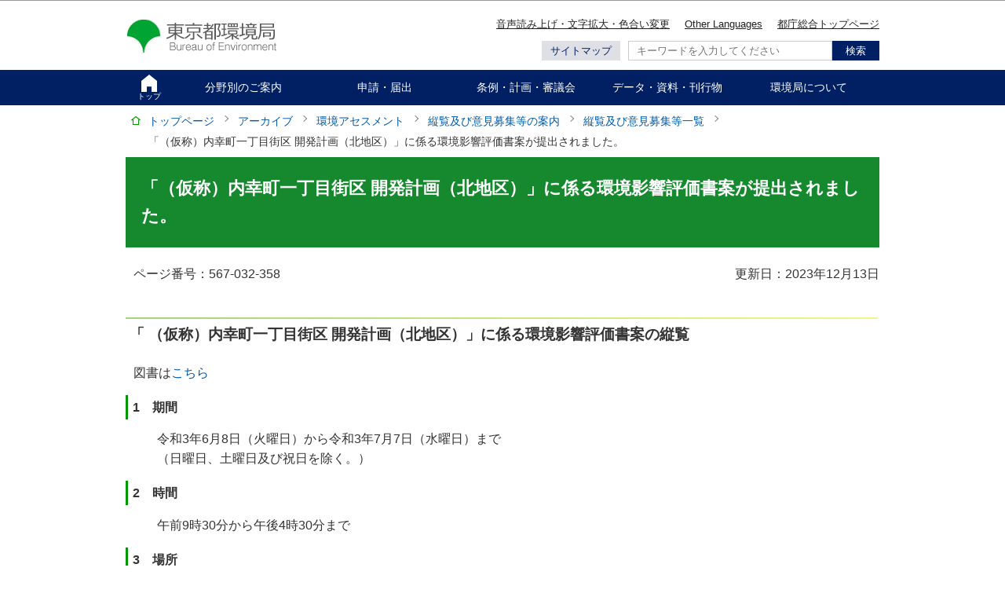

--- FILE ---
content_type: text/html
request_url: https://www.kankyo1.metro.tokyo.lg.jp/archive/assessment/reading_guide/oshirase/373_uchisaiwai-kita_an.html
body_size: 5329
content:
<?xml version="1.0" encoding="UTF-8"?>
<!DOCTYPE html PUBLIC "-//W3C//DTD XHTML 1.0 Transitional//EN" "http://www.w3.org/TR/xhtml1/DTD/xhtml1-transitional.dtd">
<html lang="ja" xml:lang="ja"  xmlns="http://www.w3.org/1999/xhtml">
<head>
    <meta http-equiv="content-language" content="ja" />
    <meta http-equiv="content-type" content="text/html; charset=UTF-8" />
    <meta http-equiv="Content-Style-Type" content="text/css" />
    <meta http-equiv="Content-Script-Type" content="text/javascript" />
    <meta name="Author" content="Bureau of Environment,Tokyo Metropolitan Government" />
    <meta http-equiv="X-UA-Compatible" content="IE=edge" />
    
    
    <link rel="shortcut icon" href="/favicon.ico" />
	<script type="text/javascript" src="/js/jquery-1.8.2.min.js" charset="UTF-8"></script>
	<script type="text/javascript" src="/js/jquery.cookie.js"></script>
    
<script type="text/javascript" src="/js/switch.screen.js"></script>

<title>「（仮称）内幸町一丁目街区 開発計画（北地区）」に係る環境影響評価書案が提出されました。｜東京都環境局</title>
<link href="/css/slick.css" rel="stylesheet" type="text/css" media="all" />
<link href="/css/style.wysiwyg.css" rel="stylesheet" type="text/css" media="all" />
<link href="/css/style.tableconverter.css" rel="stylesheet" type="text/css" media="all" />
<link href="/css/style_main.css" rel="stylesheet" type="text/css" media="all" />
<link href="/css/style_pc.css" rel="stylesheet" media="(min-width: 671px)" />
<link href="/css/style_smph.css" rel="stylesheet" media="(max-width: 670px)" />
<link href="/css/style_pc.css" rel="stylesheet" type="text/css" media="print" />
<link href="/css/style_print.css" rel="stylesheet" type="text/css" media="print" />
<script type="text/javascript" src="/js/search.js"></script>
<script type="text/javascript" src="/js/common.js"></script>



    
    <script type="text/javascript" src="/js/analyticscode.js" charset="utf-8"></script>
</head>
<body id="base">

<!-- scs_jyogai_start -->

<div id="basebg">
<noscript>
<p class="jsmessage">東京都環境局のホームページではJavaScriptを使用しています。<br />JavaScriptの使用を有効にしていない場合は、一部の機能が正確に動作しない恐れがあります。<br />お手数ですがJavaScriptの使用を有効にしてください。</p>
</noscript>
<div class="blockjump"><a name="PTOP" id="PTOP"><img src="/images/spacer.gif" alt="このページの先頭です" width="1" height="1" /></a><img src="/images/spacer.gif" alt="サイトメニューここから" width="1" height="1" /></div>
<div id="blockskip">
<script type="text/javascript">
// <![CDATA[
$(function(){
	$("#blockskip a").focus(function(){
		$(this).parent()
			.animate(
				{
					height: '1.5em'
				},{
					duration: 'fast'
				}
			)
			.addClass("show");
	});
	$("#blockskip a")
		.blur(function(){
		$(this).parent()
			.animate(
				{
					height: '1px'
				},{
					duration: 'fast',
					complete: function(){
						$(this).removeClass("show");
					}
				}
			)
	});
});
// ]]>
</script>
<a href="#CONT">このページの本文へ移動</a>
</div>
<div id="baseall" class="no-sub">
<!-- ▼ヘッダーここから▼ -->
<div class="header_wp">
	<!-- SP NAVI -->
	<div class="pc-none">
	<div class="sp_head_wp">
		<div class="logo"><a href="/index.html"><img src="/images/logo.png" width="200" height="45" alt="東京都環境局" /></a></div>
		<div class="menu_btn_wp">
		<button class="button_container" id="toggle02"><img src="/images/menu_open.png" alt="グローバルメニューを開く" width="32" height="28" /><span class="button_text">メニュー</span></button>
		</div>
	</div>

	<div id="gnavi_menu">
	<div class="smph_gnavi_wp">
		<div class="smph_gnavi_menu02">
			<p class="pagelinkin"><a href="/about/aboutweb/yomiage.html">音声読み上げ・文字拡大・色合い変更</a></p>
			<p class="pagelinkin" lang="en"><a href="/about/aboutweb/otherlanguages.html">Other Languages</a></p>
		</div>
		<p class="sp_gnavi switch_menu_title smph_head sp_is-top"><a href="/index.html">トップページ</a></p>
		<p class="sp_gnavi switch_menu_title smph_head"><a href="/field/index.html">分野別のご案内</a></p>
		<p class="sp_gnavi switch_menu_title smph_head"><a href="/application/index.html">申請・届出</a></p>
		<p class="sp_gnavi switch_menu_title smph_head"><a href="/basic/index.html">条例・計画・審議会</a></p>
		<p class="sp_gnavi switch_menu_title smph_head"><a href="/data/index.html">データ・資料・刊行物</a></p>
		<p class="sp_gnavi switch_menu_title smph_head"><a href="/about/index.html">環境局について</a></p>
		<p class="sp_gnavi switch_menu_title smph_head"><a href="/info/user/general.html">一般の方向け</a></p>
		<p class="sp_gnavi switch_menu_title smph_head"><a href="/info/user/buisiness.html">事業者の方向け</a></p>
		<p class="sp_gnavi switch_menu_title smph_head"><a href="/soshiki/index.html">組織から探す</a></p>
		<p class="sp_gnavi switch_menu_title smph_head"><a href="/faq/index.html">よくあるご質問</a></p>
		<p class="sp_gnavi switch_menu_title smph_head"><a href="/about/contact_list/index.html">窓口のご案内</a></p>
		<div class="smph_gnavi_menu">
			<p class="pagelinkin"><a href="https://www.metro.tokyo.lg.jp/" target="_blank">都庁総合トップページ</a></p>
			<p class="pagelinkin"><a href="/sitemap.html">サイトマップ</a></p>
		</div>
		<p class="close_btn"><a href="javascript:void(0);"><span>閉じる</span></a></p>

	</div>
	</div>
	</div>
	<!-- /SP NAVI -->
<div class="header_wp_in clearfix">
<div class="logo sp-none"><a href="/index.html"><img src="/images/logo.png" width="200" height="45" alt="東京都環境局" /></a></div>
<div class="header_inner_R">
	<ul class="headlist clearfix sp-none">
	<li><a href="https://www.zoomsight-sv2.jp/TMENV/controller/index.html#https://www.kankyo.metro.tokyo.lg.jp/" class="zoom_launch_cloud">音声読み上げ・文字拡大・色合い変更</a></li>
	<li><a href="/about/aboutweb/otherlanguages.html" lang="en">Other Languages</a></li>
	<li><a href="https://www.metro.tokyo.lg.jp/" target="_blank">都庁総合トップページ</a></li>
	</ul>

	<div class="c-header__right__bottom sp-none">
	<p class="sitemapLink__link"><a href="/sitemap.html">サイトマップ</a></p>
	<div id="pc_search" class="search-wp clearfix sp-none"><img src="/images/spacer.gif" alt="" width="1" height="1" /></div>
	</div>
	<div id="sp_search" class="search-wp clearfix pc-none"><img src="/images/spacer.gif" alt="" width="1" height="1" /></div>
</div></div><!-- /header_wp_in -->
</div><!-- /header_wp -->
<div class="gnv sp-none">
<ul class="gnavi" id="gnv">
<li class="gnavi01 parent is-top"><a href="/index.html"><span class="gnavi01_text">トップ</span></a></li>
<li class="gnavi02 parent"><a href="/field/index.html">分野別のご案内</a></li>
<li class="gnavi03 parent"><a href="/application/index.html">申請・届出</a></li>
<li class="gnavi04 parent"><a href="/basic/index.html">条例・計画・審議会</a></li>
<li class="gnavi05 parent"><a href="/data/index.html">データ・資料・刊行物</a></li>
<li class="gnavi06 parent"><a href="/about/index.html">環境局について</a></li>
</ul>
</div>
<!--▽パンくずナビ▽-->
<div class="pankuzu clearfix">
<p class="pk-img"><img src="/images/c_icon_pankuzu.png" width="12" height="12" alt="現在のページ" /></p>
<ol class="clearfix">
<li><a href="/index.html">トップページ</a></li>
<li><a href="../../../index.html">アーカイブ</a></li>
<li><a href="../../index.html">環境アセスメント</a></li>
<li><a href="../index.html">縦覧及び意見募集等の案内</a></li>
<li><a href="./index.html">縦覧及び意見募集等一覧</a></li>
<li class="pk-thispage">「（仮称）内幸町一丁目街区 開発計画（北地区）」に係る環境影響評価書案が提出されました。</li>
</ol>
</div>
<!--△パンくずナビ△-->
<div class="wrap">
<div class="guidance"><a name="CONT" id="CONT"><img src="/images/spacer.gif" alt="本文ここから" width="1" height="1" /></a></div>

<!-- scs_jyogai_end -->



<div class="h1bg"><div><h1>「（仮称）内幸町一丁目街区 開発計画（北地区）」に係る環境影響評価書案が提出されました。</h1></div></div>
<div id="main">
<div class="main-inner">




<div class="sns_btn_wp clearfix">

<div class="pagenumber"><p class="date-title">ページ番号：<span class="date">567-032-358</span></p></div>

<div class="update clearfix"><p>更新日：2023年12月13日</p></div>

</div>



<div class="h2bg"><div><h2>「 （仮称）内幸町一丁目街区 開発計画（北地区）」に係る環境影響評価書案の縦覧</h2></div></div>
<div class="wysiwyg_wp"><p>図書は<a href="/assessment/information/toshokohyo/373_uchisaiwai-kita_tosho.html" class="innerLink">こちら</a></p><div class="h3bg"><div><h3>1　期間</h3></div></div><p style="margin-left: 40px">令和3年6月8日（火曜日）から令和3年7月7日（水曜日）まで<br />（日曜日、土曜日及び祝日を除く。）</p> <div class="h3bg"><div><h3>2　時間</h3></div></div><p style="margin-left: 40px">午前9時30分から午後4時30分まで</p> <div class="h3bg"><div><h3>3　場所</h3></div></div><p style="margin-left: 40px">（1）千代田区 環境まちづくり部 環境政策課（千代田区九段南一丁目2番1号）</p> <p style="margin-left: 40px">（2）中央区 環境土木部 環境政策課（中央区築地一丁目1番1号 中央区役所7階）</p> <p style="margin-left: 40px">（3）港区 環境リサイクル支援部 環境課（港区芝公園一丁目5番25号）</p> <p style="margin-left: 40px">（4）東京都環境局総務部環境政策課（新宿区西新宿二丁目8番1号 都庁第二本庁舎19階）</p> <p style="margin-left: 40px">（5）東京都多摩環境事務所管理課（立川市錦町四丁目6番3号 東京都立川合同庁舎3階）</p> <div class="h3bg"><div><h3>4　閲覧</h3></div></div><p style="margin-left: 40px">前記の縦覧を補うため、次の場所において、縦覧図書を閲覧に供する。　</p> <div class="h4bg"><div><h4>(1)千代田区</h4></div></div><p style="margin-left: 40px">麹町出張所（千代田区麹町2番8号）</p> <div class="h4bg"><div><h4>(2)中央区</h4></div></div><p style="margin-left: 40px">日本橋特別出張所（中央区日本橋蛎殻町一丁目31番1号 日本橋区民センター1階）</p> <p style="margin-left: 40px">月島特別出張所（中央区月島四丁目1番1号 月島区民センター1階）</p> <p style="margin-left: 40px">京橋図書館（中央区築地一丁目1番1号 中央区役所内 地下1階・2階）</p> <p style="margin-left: 40px">日本橋図書館（日本橋人形町1丁目1番17号 日本橋小学校等複合施設6階・7階）</p> <p style="margin-left: 40px">月島図書館（中央区月島四丁目1番1号 月島区民センター3階）</p> <div class="h4bg"><div><h4>(3)港区</h4></div></div><p style="margin-left: 40px">芝地区総合支所 （港区芝公園一丁目5番25号）</p> <p style="margin-left: 40px">麻布地区総合支所 （港区六本木五丁目16番45号）</p> <p style="margin-left: 40px">赤坂地区総合支所 （港区赤坂四丁目18番13号）</p> <p style="margin-left: 40px">高輪地区総合支所 （港区高輪一丁目16番25号）</p> <p style="margin-left: 40px">芝浦港南地区総合支所（港区芝浦一丁目16番1号）</p> <p style="margin-left: 40px">みなと図書館 （港区芝公園三丁目2番25号）</p> <br /><div class="h3bg"><div><h3>5　意見書提出について</h3></div></div><div class="h4bg"><div><h4>(1)記載事項</h4></div></div><p style="margin-left: 40px">ア　氏名及び住所（法人その他の団体にあっては、名称、代表者の氏名及び東京都の区域内に存する事務所又は事業所の所在地。都内在学・在勤者はその旨）<br />イ　対象事業の名称<br />ウ　環境保全の見地からの意見</p> <div class="h4bg"><div><h4>(2)提出期限　</h4></div></div><p style="margin-left: 40px">令和3年7月26日（月曜日）</p> <div class="h4bg"><div><h4>(3)提出方法</h4></div></div><p style="margin-left: 40px">持参、郵送又はメール送付（郵送の場合、消印有効）</p> <div class="h4bg"><div><h4>(4)提出先</h4></div></div><p style="margin-left: 40px"><strong>ア　持参又は郵送</strong></p> <p style="margin-left: 40px">東京都環境局総務部環境政策課</p> <p style="margin-left: 40px">　〒163-8001 新宿区西新宿二丁目8番1号 東京都庁第二本庁舎19階</p> <p style="margin-left: 40px">　電話：03-5388-3406</p> <p style="margin-left: 40px"><strong>イ　電子メール</strong></p> <p style="margin-left: 40px">東京都環境局総務部環境政策課</p> <p style="margin-left: 40px">　S0000721(at)section.metro.tokyo.jp</p> <p style="margin-left: 40px">※迷惑メール対策のため、メールアドレスの表記を変更しております。お手数ですが、（at） を＠に置き換えて御利用ください。</p> <p style="margin-left: 40px">※件名は「（仮称）内幸町一丁目街区 開発計画（北地区）」環境影響評価書案への意見」としてください。</p> <p style="margin-left: 40px">※電子メールの本文に、(1)記載事項のアからウまでを記入して、送信してください。</p> <p style="margin-left: 40px"> （添付ファイルによる意見の提出は御遠慮ください。データファイル等を添付された場合、情報セキュリティの都合上、開封いたしません。）</p> <br /><div class="h3bg"><div><h3>6　参考情報：「（仮称）内幸町一丁目街区 開発計画（北地区）」 環境影響評価書案　説明会</h3></div></div><p style="margin-left: 40px">事業者が条例に基づき実施する説明会については以下のとおりです。</p> <div class="h4bg"><div><h4>(1)開催日時</h4></div></div><p style="margin-left: 40px">【第1回】令和3年6月14日（月曜日）午後2時～午後3時15分<br />【第2回】令和3年6月19日（土曜日）午前10時15分～午前11時30分</p> <p style="margin-left: 40px">（両日とも30分前から受付開始）</p> <div class="h4bg"><div><h4>(2)会場</h4></div></div><p style="margin-left: 40px">イイノホール</p> <p style="margin-left: 40px">（千代田区内幸町二丁目1番1号 飯野ビルディング4階）</p> <div class="h4bg"><div><h4>(2)住民説明会についての問合せ先</h4></div></div><p align="left" style="margin-left: 40px">三井不動産株式会社 内幸町プロジェクト室</p> <p align="left" style="margin-left: 40px">電話：03-5157-5752</p></div>









<div class="contact"><div class="con-txt">
<h2>お問い合わせ</h2>

<p>このページの担当は<a class="innerLink" href="/about/contact_list/index.html">東京都環境局</a>です。</p>


</div></div>

<!-- scs_jyogai_start -->


<hr />
<div class="guidance"><img src="/images/spacer.gif" alt="本文ここまで" width="1" height="1" /></div>
</div><!-- /div main-inner -->
</div><!-- /div main -->
<!-- ▲メインコンテンツここまで▲ -->
</div><!-- /div wrap -->
<hr />

<!-- ピックアップコンテンツ読み込み -->
<div class="pickup">
<script type="text/javascript" src="/js/slick.min.js"></script>
<div class="c_pickup_wp">
<h2 class="sp-none"><img src="/images/c_pickup_title.gif" height="180" width="160" alt="ピックアップ情報　Pick up!" /></h2>
<h2 class="pc-none">ピックアップ情報</h2>
<noscript><p class="jsmessage">ピックアップの表示にはJavaScriptを使用しています。<br /><a href="/index.html">ピックアップ情報はトップページへ</a></p></noscript>
<div class="top_pickup_inner clearfix">
<div class="carousel-wp">
<div class="pickup_slider responsive" id="slider">
<img src="/images/spacer.gif" alt="" width="1" height="1" />
</div>
</div>
</div>
</div>
<script src="/js/pickup.js" type="text/javascript"></script>
<script type="text/javascript">
// <![CDATA[
$(function() {
    $('.pickup_slider').slick({
          infinite: true,
          slidesToShow: 4,
          slidesToScroll: 1,
          prevArrow: '<button type="button" class="slick-prev"><img src="/images/controlsbx-prev.gif" alt="前へ" /><\/button>',
          nextArrow: '<button type="button" class="slick-next"><img src="/images/controlsbx-next.gif" alt="次へ" /><\/button>',
          responsive: [{
               breakpoint: 670,
                    settings: {
                         slidesToShow: 1,
                         slidesToScroll: 1,
                    }
               }
          ]
     });
});
// ]]>
</script>
<div class="c-rTop"><div class="c-rTop__body"><a class="c-rTop__link" href="#PTOP">ページの先頭へ戻る</a></div></div>
</div>
<!-- ▼フッターここから▼ -->
<div class="newpara guidance"><img src="/images/spacer.gif" alt="以下フッターです。" width="1" height="1" /></div>
<hr />
<div class="c-footer" id="c-footer">
<div class="top_section08">
<div class="foot_sns_btn sp-none">
	<div class="top_sns_bnr02"><a href="https://twitter.com/tochokankyo" target="_blank"><img src="/images/top_sns_bnr01.jpg" width="225" height="50" alt="twitter" /></a></div>
	<div class="top_sns_bnr02"><a href="https://tokyodouga.jp/"><img src="/images/top_sns_bnr02.jpg" width="225" height="50" alt="東京都公式動画チャンネル" /></a></div>
	<div class="top_sns_bnr02"><a href="https://www.facebook.com/kankyo.metro.tokyo.jp"><img src="/images/top_sns_bnr03.jpg" width="225" height="50" alt="Facebook" /></a></div>
	<div class="top_sns_bnr02"><a href="/kids/index.html"><img src="/images/top_sns_bnr04.jpg" width="225" height="50" alt="環境局キッズ" /></a></div>
</div>
<div class="foot_sns_btn pc-none">
	<div class="top_sns_bnr02"><a href="https://twitter.com/tochokankyo" target="_blank"><img src="/images/top_sns_bnr01_sp.jpg" width="170" height="170" alt="twitter" /></a></div>
	<div class="top_sns_bnr02"><a href="https://tokyodouga.jp/"><img src="/images/top_sns_bnr02_sp.jpg" width="170" height="170" alt="東京都公式動画チャンネル" /></a></div>
	<div class="top_sns_bnr02"><a href="https://www.facebook.com/kankyo.metro.tokyo.jp"><img src="/images/top_sns_bnr03_sp.jpg" width="170" height="170" alt="Facebook" /></a></div>
	<div class="top_sns_bnr02"><a href="/kids/index.html"><img src="/images/top_sns_bnr04_sp.jpg" width="170" height="170" alt="環境局キッズ" /></a></div>
</div>
</div>
<div class="foot_wp">
<ul class="footlist clearfix">
<li class="lifirst"><a href="/about/inquiry.html">お問い合わせ</a></li>
<li><a href="/about/aboutweb/privacy.html">個人情報保護基本方針</a></li>
<li><a href="/about/aboutweb/policy.html">サイトポリシー</a></li>
<li><a href="/about/aboutweb/links.html">リンク集</a></li>
<li><a href="/about/sns/index.html">広報・SNS</a></li>
</ul>

<div class="switchBtn">
<button id="swPc">PC版を表示する</button>
<button id="swSp" class="btnAcv">スマートフォン版を表示する</button>
</div><!--/.switchBtn-->

<div class="foot_messe_wp">
<p class="foot_messe">東京都環境局：〒163-8001　東京都新宿区西新宿2丁目8番1号　都庁第二本庁舎電話：03-5321-1111（都庁代表）</p>
<div id="copy" lang="en">Copyright&copy;Bureau of Environment. Tokyo Metropolitan Government. All Rights Reserved.<div class="guidance"><img src="/images/spacer.gif" alt="フッターここまで" width="1" height="1" /><a href="#PTOP"><img src="/images/spacer.gif" alt="このページのトップに戻る" width="1" height="1" /></a></div></div>
</div>
</div>
<!-- ▲フッターここまで▲ -->
</div><!-- /c-footer -->
</div><!-- /div baseall -->
</div><!-- /div basebg -->

<!-- scs_jyogai_end -->
</body>
</html>

--- FILE ---
content_type: text/css
request_url: https://www.kankyo1.metro.tokyo.lg.jp/css/style.wysiwyg.css
body_size: 1240
content:
@charset "utf-8";

/*
 --------------------------------------------------------------------
4Uweb／CMS WYSIWYGエディタ用スタイルシート。
フォントの色
クラス名称は、template-text-color.xml の「cssColor」と合わせてください。
 --------------------------------------------------------------------
 【編集履歴】
 ・2009-05-10 新規作成
 ・2011-12-12 強調タグ用の色を追加。
 ・2017-09-08 大見出し白字用の文字色を追加。
 ・2017-12-07 03-19用調整スタイルを追加。
 -------------------------------------------------------------------- */
/* リセットcss
============================== */
html, body, div, span, applet, object, iframe,
h1, h2, h3, h4, h5, h6, p, blockquote, pre,
a, abbr, acronym, address, big, cite, code,
del, dfn, em, img, ins, kbd, q, s, samp,
small, strike, strong, sub, sup, tt, var,
b, u, i, center,
dl, dt, dd, ol, ul, li,
fieldset, form, label, legend,
table, caption, tbody, tfoot, thead, tr, th, td,
article, aside, canvas, details, embed, 
figure, figcaption, footer, header, hgroup, 
menu, nav, output, ruby, section, summary,
time, mark, audio, video {
	margin: 0;
	padding: 0;
	border: 0;
}
/**
 * 色の設定
 */
.text-color-red {
	color: #D90000;
	font-weight: bold;
}

.text-color-yellow {
	color: #FFFF00;
	font-weight: bold;
}

.text-color-green {
	color: #006600;
	font-weight: bold;
}

.text-color-blue {
	color: #003399;
	font-weight: bold;
}

.text-color-aqua {
	color: #AFDFE4;
	font-weight: bold;
}

/**
 * 強調用タグの色設定
 */
.text-color-red {
	color: #D90000;
}

.text-color-yellow {
	color: #FFFF00;
}

.text-color-green {
	color: #006600;
}

.text-color-blue {
	color: #003399;
}

.text-color-aqua {
	color: #AFDFE4;
}

/**
 * 整列の設定
 */
.text-right {
	text-align: right;
}

.text-left {
	text-align: left;
}

.text-center {
	text-align: center;
}
/* h1見出し用 */
.h1bg .text-color-red, 
.h1bg .text-color-yellow, 
.h1bg .text-color-green, 
.h1bg .text-color-blue, 
.h1bg .text-color-aqua {
	    color: #FFFFFF;
}

/* 03-19用
============================== */
/* Floatのクリア */
.wysiwyg_wp hr.ClearFloat {
    display: block;
    clear: both;
    border: none;
}
/* 文章中のリンク */
.wysiwyg_wp a.externalLink {
    padding: 0 10px 2px 23px;
    background-image: url(/images/c_icon_outlink.png);
    background-repeat: no-repeat;
    background-position: 0 0.2em;
}
.wysiwyg_wp .img-only a.externalLink, 
.wysiwyg_wp .img-left a.externalLink, 
.wysiwyg_wp .img-center a.externalLink, 
.wysiwyg_wp .img-right a.externalLink {
    padding: 0 0 2px 0;
    background-image: none;
}
.wysiwyg_wp a.resourceLink {
    padding: 0 10px 2px 23px;
    background-image: url(/images/c_icon_filelink.png);
    background-repeat: no-repeat;
    background-position: 3px 0.15em;
}
/* 文章中の画像リンク */
.wysiwyg_wp a.resourceLink img {
    margin: 0 0 0 -23px;
}
/* 画像パーツ
============================== */
/*wysiwyg　パーツ共通*/
.img-center {
	padding-bottom: 0.25em;
	text-align: center;
	font-size: 94%;
	color: #202020;
	display: table;
	width: 160px /* minimum width; */;
	margin: 0 auto;
}
.img-left {
	float: left;
	margin: 8px 10px 5px 0;
	color: #202020;
	text-align: center;
	margin-left: 5px;
	display: table;
	width: 160px /* minimum width */;
}
.img-right {
	float: right;
	padding-bottom: 0.25em;
	padding-right: 8px;
	padding-left: 5px;
	color: #222222;
	text-align: center;
	margin-left: 5px;
	display: table;
	width: 160px /* minimum width */;
}
/*wysiwyg専用*/
.wysiwyg_wp {
    clear: both;
    overflow: hidden;
}
.wysiwyg_wp .img-only {
    text-align: left;
}
.wysiwyg_wp .img-only img {
    margin-bottom: 0.25em;
    margin-left: 5px;
    display: block;
} 
.wysiwyg_wp .img-right img {
    margin: 1em 10px 5px 10px;
    padding: 0;
}

.wysiwyg_wp .img-left span {
    margin: 0 10px 5px 0;
    display: block;
}
/* dldtdd
============================== */
dt {
    margin-left: 20px;
}
dd {
    margin-left: 40px;
}


--- FILE ---
content_type: text/css
request_url: https://www.kankyo1.metro.tokyo.lg.jp/css/style_main.css
body_size: 10466
content:
@charset "UTF-8";
/* ==========================================================================================
*パーツ用スタイル
========================================================================================== */
body {
	line-height: 1;
	-webkit-text-size-adjust: 100%;
}
ol {
	padding-left: 1.5em;
    overflow: hidden;
}
ul {
	list-style: none;
	display: block;
	list-style-type: disc;
	margin: 1em 0;
	padding-left: 10px;
    overflow: hidden;
}
table {
	border-collapse: collapse;
	border-spacing: 0;
	font-size: 90%;
}
html {
  -webkit-box-sizing: border-box;
          box-sizing: border-box;
}
*,
*::before,
*::after {
  -webkit-box-sizing: inherit;
          box-sizing: inherit;
}
input, button, textarea, select {
  border-radius: 0;
}
/* 基本スタイル
============================== */
* {
    line-height: 1.5;
    margin: 0;
    padding: 0;
    word-wrap: break-word;
}
#base {
	margin: 0;
	padding: 0;
	font-family: Avenir, Verdana, Arial, "ヒラギノ角ゴ ProN W3", "Hiragino Kaku Gothic ProN", "Hiragino Kaku Gothic Pro", "メイリオ", Roboto, Meiryo, sans-serif;
	color: #333;
	background-color: #FFF;
	font-size: 100%;
}

/* CMS用スタイル */
.clearfix::after {
  content: '';
  display: block;
  clear: both;
}
hr {
	display: none;
}
.img-guidance {
	margin: 0;
    padding: 0;
	height: 1px !important;
	width: 1px !important;
    position: absolute;
    overflow: hidden;
    clip: rect(1px, 1px, 1px, 1px);
}
input[type="button"],
input[type="submit"] {
    border-radius: 0;
    -webkit-appearance: none;
    cursor: pointer;
}
input.fedbt,
input[type="button"],
input[type="text"],
input[type="submit"] {
    border-radius: 0;
    -webkit-appearance: none;
}
a img {
    vertical-align: bottom;
}
address {
    font-style: normal;
}
a:focus {

}
a[href],
label[for],
button,
input[type="button"],
input[type="submit"],
input[type="reset"],
input[type="image"],
input[type="radio"],
input[type="checkbox"],
select {
  cursor: pointer;
}
.txtno-display {
	margin: 0;
	padding: 0;
    height: 1px;
    width: 1px;
	position: absolute;
	overflow: hidden;
	clip: rect(1px, 1px, 1px, 1px);
}
/* noscriptメッセージ
============================== */
p.jsmessage {
    background-color: #FFF;
    padding: 10px;
    margin: 0;
}

/* 本文へ移動隠しジャンプ
============================== */
.blockjump img {
	display: none;
}
#blockskip {
	position: absolute;
	top: 0;
	left: 0;
	width: 100%;
	height: 1px;
	overflow: hidden;
	background-color: #999;
	text-align: center;
	color: #0A2530;
	z-index: 3000;
}
#blockskip a {
	color: #0A2530;
	overflow: hidden;
	background-color: transparent;
}
.show {
	line-height: 1.5 !important;
	background-color: #F6F6F6 !important;
	border-bottom: solid 1px #999 !important;
	color: #0A2530;
}
.show a {
	color: #000 !important;
	line-height: 150% !important;
	font-size: 100% !important;
	background-color: transparent;
}
/* 隠し飛ばしリンク先＆隠し罫線用
============================== */
.echooff {
	display: none;
}
.guidance {
	font-size: 1%;
	line-height: 1%;
	width: 1px;
	height: 1px;
	position: absolute;
}


/* ------------------------各パーツ設定------------------------ */
/*  通常のリンク色  */
a {
    vertical-align: baseline;
}

a:link {
	color: #005AAA;
	text-decoration: none;
}
a:visited {
	color: #800080;
}
a:hover,
a:focus {
	color: #9D0D0D;
	text-decoration: underline;
}
a:active {
	color: #E20000;
}
area:focus {
/*    outline: 10px #0060af solid;
    outline-offset: 5px;*/
}

/*パンくず
============================== */
.pankuzu {
    display: -webkit-box;
    display: -ms-flexbox;
    display: flex;
}
.pankuzu {
    padding: 10px 0 4px 0;
}
.pankuzu p.pk-img {
    padding: 0;
    background: none;
    margin: 3px 0 0 7px;
    width: 12px;
    max-width: 12px;
}
.pankuzu .pk-img::before{
	border: none;
}
.pankuzu ol,
.pankuzu ul {
    margin: 0;
    padding: 0;
}
.pankuzu ol li,
.pankuzu ul li {
    float: left;
    margin: 0;
    padding: 0 20px 5px 10px;
    line-height: 1.5;
    position: relative;
    list-style: none;
}
.pankuzu ol li.pk-thispage::before,
.pankuzu ul li.pk-thispage::before {
	border: none;
}
.pankuzu li::before {
    -webkit-transform: rotate(45deg);
    -ms-transform: rotate(45deg);
        transform: rotate(45deg);
    border-color: #777777;
    border-style: solid;
    border-width: 1px 1px 0 0;
    content: "";
    display: block;
    height: 6px;
    position: absolute;
    right: 3px;
    top: 0.3em;
    width: 6px;
    left: auto;
}
/* SNSボタン
======================================*/
#facebook, #twitter,#LINE {
    float: left;
    margin: 0 0 0 5px;
}
/* 見出し
============================== */
.h1bg {
	clear: both;
	margin: 0 0 20px 0;
	padding: 0;
	background-color: #16892E;
	background-repeat: no-repeat;
	background-position: 0 0;
	_height: 1%;
}
h1 {
	margin: 0;
	padding: 1em 20px;
	font-size: 1.4em;
	line-height: 1.6;
	color: #FFF;
	background-color: transparent;
}
.h1img {
	clear: both;
	margin: 0 0 .85em 0;
	padding: 0;
}
.h1img h1 {
	margin: 0;
	padding: 0;
	font-size: 1%;
	line-height: 1%;
	border: none;
	background-image: none;
}
h2 {
	margin: 0;
	padding: .4em 5px;
	font-size: 1.2em;
	line-height: 1.4;
	_height: 1%;
}
.h2bg {
    margin: .8em 2px 0.8em 0;
    overflow: hidden;
}

.h2bg::before {
    content: "";
    display: block;
    height: 2px;
    width: 100%;
    background: #a4d479;
    background: -webkit-linear-gradient(left, #a4d479 0%,#eff986 100%);
    background: -webkit-gradient(linear, left top, right top, from(#a4d479),to(#eff986));
    background: -o-linear-gradient(left, #a4d479 0%,#eff986 100%);
    background: linear-gradient(to right, #a4d479 0%,#eff986 100%);
}
.h3bg {
    border-left: 3px solid #009800;
    margin: 1em 2px 0.8em 0;
    overflow: hidden;
}
h3 {
	margin: 0;
	padding: 5px 0 4px 6px;
	font-weight: bold;
	font-size: 1em;
	line-height: 1.4;
	color: #333;
	_height: 1%;
}
h4 {
	margin: 0.7em 0 0.56em 10px;
	padding: 2px 0 0px 16px;
	line-height: 1.5;
	font-size: 1em;
	font-weight: bold;
	_height: 1%;
}
.h4bg h4 {
    color: #188815;
    padding: 0;
}
h5 {
	margin: 0.7em 0 0.56em 10px;
	padding: 0;
	line-height: 1.5;
	font-size: 1em;
	font-weight: bold;
	color: #333;
}
h6 {
	margin: 0.7em 0 0.56em 10px;
	padding: 0;
	line-height: 1.5;
	font-size: 1em;
	font-weight: bold;
	color: #333;
	background-color: #FFF;
}
/* 文章パーツ
============================== */
p {
    margin: 0.1em 0 1em 10px;
    padding: 0;
    line-height: 1.58;
}
ul {
	list-style-type: none;
	list-style-image: none;
}
ol {
	display: block;
	list-style-type: decimal;
	margin: 1em 0;
	padding-left: 40px;
	}
li {
	padding: 3px 12px 3px 0;
	line-height: 1.5;
    font-size: 100%;
}
ul li {
  position: relative;
  padding-left: 30px;
}
ul li:before{
  content: "・";
  position: absolute;
  left: 5px;
  color: #5B5B5B;
  top: 0;
}


/* 画像パーツ
============================== */
img {
    border: none;
    vertical-align: middle;
}
.img-area {
    margin: 0 5px 0.56em 0;
    padding: 0;
	display: block;
}
/* 画像エリア内floatのclear */
.img-area:after {
	content: ".";
	display: block;
	visibility: hidden;
	clear: both;
	height: 0;
}

/* 画像リンク　2個横並び */
p.imglink-side2 {
	float: left;
	margin: 0.56em 0 0.1em 0;
	padding: 0;
	text-align: center;
	display: table;
	width: 160px /* minimum width */;
}
.imglink-side2 img {
	margin: 0 10px 5px 10px;
}
.imglink-side2 span {
	display: block;
	margin: 0 10px 0 10px;
}

/* 画像横並び（3連） */
.img-area p.imglink-side3 {
	margin: 0.56em 0 0.1em 0;
	padding: 0;
	text-align: center;
	float: left;
	display: table;
	width: 160px /* minimum width */;
}
p.imglink-side3 img {
	margin: 0 10px 5px 10px;
	padding: 0;
}
p.imglink-side3 span {
	margin: 0 10px 0 10px;
	padding: 0;
}
/* 画像リンク　4個横並び */
.img-area p.imglink-side4 {
	float: left;
	margin: 0.56em 0 0.1em 0;
	padding: 0;
	color: #222222;
	text-align: center;
	display: table;
	width: 160px /* minimum width */;
}
.img-area p.imglink-side4 img {
	margin: 0 0 0 10px;
	padding: 0;
}
.img-area p.imglink-side4 span {
	margin: 0 0 0 10px;
	padding: 0;
}

/* 画像リンク　5個横並び */
.img-area p.imglink-side5 {
	float: left;
	margin: 0.56em 0 0.1em 0;
	padding: 0;
	color: #222222;
	text-align: center;
	float: left;
	display: table;
	width: 160px /* minimum width */;
}
.img-area p.imglink-side5 img {
	margin: 0 0 0 10px;
	padding: 0;
}
.img-area p.imglink-side5 span {
	margin: 0 0 0 10px;
	padding: 0;
}
/* 画像、画像リンク　左（文章回りこみ） */
.img-area-l {
	margin: 0.56em;
	overflow: hidden;
}
.imglink-txt-left {
	float: left;
	margin: 0;
	padding: 0 0 0.2em 0;
	text-align: center;
	display: table;
	width: 160px /* minimum width */;
}
.imglink-txt-left img {
	margin: 8px 10px 5px 0;
	padding: 0;
}
.img-area-l p.imglink-txt-left span {
	margin: 0 10px 5px 10px;
	display: block;
}

/* 画像、画像リンク　右（文章回りこみ） */
.img-area-r {
	margin: 0.56em 0 0 0;
	padding: 0;
	overflow: hidden;
}
.img-area-r p.imglink-txt-right {
	float: right;
	margin: 0;
	padding: 0 0 0.2em 0;
	text-align: center;
	display: table;
	width: 160px /* minimum width */;
}
.img-area-r p.imglink-txt-right img {
	margin: 1em 10px 5px 10px;
	padding: 0;
}
.img-area-r p.imglink-txt-right span {
	margin: 0 10px 5px 10px;
	display: block;
}
/* HTML取り込み枠 */
.insertfile {
	margin: 0.8em 0 1.2em 0;
	padding: 0;
}
/* 地図エリア、画像リンク（文章回りこみ）用再調整 */
.map-area .h2bg,div.map-area .h3bg,.map-area .h4bg,.map-area ul,.map-area ol,
.img-area-l .h3bg,.img-area-l .h3bg,.img-area-l .h4bg,.img-area-l ul,.img-area-l ol,
.img-area-r .h3bg,.img-area-r .h3bg,.img-area-r .h4bg,.img-area-r ul,.img-area-r ol {
	overflow: hidden;
	_zoom: 1;
}
.img-area-l .h2bg,
.img-area-r .h2bg {
	overflow: hidden;
	clear: none;
}
.img-area-l .h2bg div,
.img-area-r .h2bg div {
	overflow: hidden;
	clear: none;
}
.img-area-l h2,
.img-area-r h2 {
	overflow: hidden;
	clear: none;
}
.map-area .h3bg,
.img-area-l .h3bg {
	margin-left: 0;
}
.map-area .h4bg,
.img-area-l .h4bg {
	margin-left: 0;
}
.map-area p,
.img-area-l p {
	margin-left: 0;
}
.map-area ul,
.img-area-l ul {
	margin: 0.3em 5px 0.3em 0;
	padding: 0;
}
.map-area ol,
.img-area-l ol {
	margin: 0.7em 5px 0.7em 0;
	padding: 0;
}
.img-area-r ol {
	margin: 0.7em 5px 0.7em 0;
	padding: 0;
}
.map-area ol li,
.img-area-l ol li,
.img-area-r ol li {
	margin: 0 0 0 2em;
}
.img-area-r ul {
    padding: 0;
}
/* 地図エリア内
============================== */
.map-area {
	margin: 0 0 0.56em 0;
	overflow: hidden;
}
.map-area .mapimg {
	float: left;
	margin: 0;
	padding: 0 10px 0.2em 0;
	text-align: center;
}
.map-area .mapimg img {
	margin: 0 10px 5px 0;
	padding: 0;
}
/* Adobe Readerのダウンロード
============================== */
p.dladobereader {
	clear: both;
	margin: 15px 0 15px 0;
	padding: 6px 8px 8px 8px;
	border: 1px solid #DDDDDD;
	background-color: #FFF;
	font-size: 85%;
}
p.dladobereader img {
	margin-right: 5px;
	vertical-align: middle;
}

/* 表パーツ
============================== */
.table01 th {
}
.t-box2 p,
.t-box p {
}
.t-box2,
.t-box  {
    margin: 0.56em 0 1.56em 0;
}
/* ページ内ジャンプ横用
============================== */
ul.linkjump li::before {
    content: none;
}
ul.linkjump {
	margin: 0.5em 10px 0 11px;
	padding: 0;
}
ul.linkjump li {
	float: left;
	margin: 0.2em 0 0.2em 0;
	padding: 3px 20px 1px 20px;
	line-height: 1.2;
	background-image: url(/images/c_icon_jumplink.png);
	background-repeat: no-repeat;
	background-position: 0 0.3em;
	_height: 1%;
}
/* ファイルのダウンロード
============================== */
p.filelink {
	clear: both;
	padding: 0 0 2px 20px;
	background-image: url(/images/c_icon_filelink.png);
	background-repeat: no-repeat;
	background-position: 0 0.3em;
	line-height: 1.2;
	_height: 1%;
}
/* リンクパーツ
============================== */
p.innerLink a {
	clear: both;
	padding: 0 0 2px 20px;
	background-image: url(/images/c_icon_inlink.png);
	background-repeat: no-repeat;
	background-position: 1px 0.2em;
	display: inline-block;
	line-height: 1.5;
	_height: 1%;
}
p.externalLink a {
    padding: 0 0 2px 20px;
    background-image: url(/images/c_icon_outlink.png);
    background-repeat: no-repeat;
    background-position: 0 0.3em;
    line-height: 1.5;
    display: inline-block;
}
.linktxt {
    margin: 0.1em 0 1.56em 10px;
}

/* ページリンク横並び
============================== */
.linkside {
    clear: both;
    list-style-image: none;
    list-style-type: none;
    margin: 0.5em 5px 0.5em 0;
    padding: 0 0 5px 0;
}
.linkside .linkin2nd {
    float: left;
    font-size: 90%;
    list-style-image: none;
    list-style-type: none;
    margin: 0 0 0 5px;
    padding: 3px 0 0 16px;
    white-space: normal;
    width: 44%;
	zoom:1;
}
.linkside .linkin2nd a {
	clear: both;
	margin: 0.56em 0 0.1em 0;
	padding: 0 0 2px 20px;
	background-image: url(/images/N_c_icon_inlink.png);
	background-repeat: no-repeat;
	background-position: 1px 0.2em;
	line-height: 1.5;
	_height: 1%;
}
/* コンテンツ内のこのページの上へ戻る
============================== */
.tothispage2 {
	clear: both;
	margin: 0.56em 0 0.56em 0;
	padding: 0;
}
.totoptxt {
	clear: both;
	line-height: 1.2;
	font-size: 90%;
	text-align: right;
	position: relative;
	margin-left: auto;
}
.totoptxt:before {
    content: '';
    background-image: url(/images/c_icon_pagetop.png);
    background-repeat: no-repeat;
    background-position: 0 0.2em;
    margin: 0 0 0 -20px;
    padding: 0 0 0 20px;
    image-rendering: auto;
    height: 1em;
    width: 1em;
}

/* 新着情報
============================== */
.bgnewinfo-box {
    background-color: #FFF;
    margin: 0 0 0.85em 0;
}

.newinfo-box .h2bg {
    margin: 0;
}
.newinfo-title {
	padding: .5em 15px;
	font-size: 1.3em;
	background-image: url(/images/c_newinfo_top.gif);
	background-repeat: repeat-x;
	color: #88681E;
}
.newinfo-title h2 {
	padding: 10px 15px;
}
.ichiran-wp {
	overflow: hidden;
	margin: 0 15px;
}
.info-list .link {
	margin: 0;
	font-size: 97%;
	position: relative;
	width: 100%;
}
.newinfo-in {
	overflow: hidden;
	padding: 0 15px 5px 10px;
	border: 1px solid #EFEFEF;
}
.info-list {
	margin: 0 0 5px 0;
}
.info-list li:before {
    content: none;
}
.info-list li a:link,
.info-list li a:visited,
.info-list li a:focus,
.info-list li a:hover,
.info-list li a:active {
    color: #212121;
    display: block;
    padding-right: 20px;
    position: relative;
    width: 100%;
}

/* 日付リスト */
.info-list {
	margin: 0 15px;
	padding: 0;
}
.info-list .date {
	display: block;
	/* float: left; */
	margin: 0;
	padding: 0;
	width: 10em;
	-ms-flex-negative: 0;
	    flex-shrink: 0;
}

ul.info-list li {
	padding: 15px 20px 15px 20px;
	line-height: 200%;
	clear: both;
	margin: 0;
	position: relative;
	width: auto;
	background-color: transparent;
	background-image: none;
	border-bottom: 1px solid #EEEEEE;
	display: -webkit-box;
	display: -ms-flexbox;
	display: flex;
}
.ichiran-all {
    padding: 10px 20px 10px 20px;
    text-align: right;
    font-size: 90%;
    text-align: center;
}
.ichiran-link a {
    display: block;
    background-color: #EDEEEC;
    padding: 10px 30px;
}
.ichiran-link {
    line-height: 1.8;
    margin: 0 20%;
}
.ichiran-link a span {
    padding: 0 15px 0 0;
    position: relative;
}
.ichiran-link a:link,
.ichiran-link a:visited,
.ichiran-link a:focus,
.ichiran-link a:hover,
.ichiran-link a:active {
    color: #212121;
}
.ichiran-link a span:before {
    display: inline-block;
    -webkit-transform: rotate(45deg);
    -ms-transform: rotate(45deg);
        transform: rotate(45deg);
    border-color: #008040;
    border-style: solid;
    border-width: 1px 1px 0 0;
    content: "";
    display: block;
    height: 8px;
    position: absolute;
    right: 0;
    top: .35em;
    width: 8px;
}
.newinfo-box > p {
    margin: 20px;
}
.info-list span.link img {
    margin: 1px 0 0 5px;
    vertical-align: top;
    display: inline-block;
}
/* メニューパーツ
============================== */
.m-title a::before {
    display: inline-block;
    -webkit-transform: rotate(45deg);
    -ms-transform: rotate(45deg);
        transform: rotate(45deg);
    border-color: #008C00;
    border-style: solid;
    border-width: 1px 1px 0 0;
    content: "";
    display: block;
    height: 8px;
    position: absolute;
    left: 7px;
    top: 1em;
    width: 8px;
}
ul.site-li li {
    line-height: 1.8;
    padding: 5px 12px 3px 25px;
}
.site-li {
    margin: .5em .5em;
    padding: 0;
}
ul.site-li li:before {
    display: inline-block;
    -webkit-transform: rotate(45deg);
    -ms-transform: rotate(45deg);
        transform: rotate(45deg);
    border-color: #008C00;
    border-style: solid;
    border-width: 1px 1px 0 0;
    content: "";
    display: block;
    height: 8px;
    position: absolute;
    left: 7px;
    top: .9em;
    width: 8px;
}
/* メニュー自動生成 */
ul.norcor li {
    line-height: 1.8;
}
ul.norcor li::before {
    display: inline-block;
    -webkit-transform: rotate(45deg);
    -ms-transform: rotate(45deg);
        transform: rotate(45deg);
    border-color: #008C00;
    border-style: solid;
    border-width: 1px 1px 0 0;
    content: "";
    display: block;
    height: 8px;
    position: absolute;
    left: 7px;
    top: .65em;
    width: 8px;
}
ul.norcor li a img {
    margin: 0 0 3px 10px;
}
.menuLink3_2nd {
    margin: 0;
}
/* メニュー自動生成1列（子・孫）（横）
============================== */
ul.norcor-side {
	margin: 0 0 0.86em 0;
	overflow: hidden;
	border-radius: 0 0 5px 5px;
	padding: 5px 10px 2px 10px;
}
ul.norcor-side li {
	margin: 0.6em 12px 0.6em 0;
	padding: 0 30px 0 0;
	line-height: 2;
	background-color: transparent;
	background-image: url(/images/norcor_side_li_icon.png);
	background-repeat: no-repeat;
	display: inline;
	background-position: 100% 0.3em;
}
ul.norcor-side li a {
    line-height: 2;
}
ul.norcor-side li:first-child {
    padding: 0 30px 0 0;
    margin: 0.6em 12px 0.6em 0;
}


ul.norcor-side li:last-child {
    border-right: none;
    background-image: none;
}
ul.norcor-side li::before {
    content: none;
}
/* box3列用 */
.box-area {
	clear: both;
	margin: 20px 0 1em 0;
	padding: 0;
}
.box-side3 {
	margin: 0 5px 0.58em 0;
}
.box-side3 h2 {
	background-color: #EBE9E3;
	margin: 0 0 0.58em 0;
	padding: .8em 15px 0.8em 10px;
	_height: 1%;
}
.box-side3 h2 a {
    background-image: url(/images/N_c_icon_snavi_li.png);
    background-repeat: no-repeat;
    background-position: 100% 50%;
    display: block;
}
.box-side3 p {
	margin: 0 5px 0.1em 10px;
}

.m-title a {
    display: block;
    padding: 10px 10px 10px 30px;
}

.m-box2 {
    width: calc(100% / 2);
    margin: 0 10px 0 0;
}

.m-box2:nth-of-type(2) {
    margin: 0;
    float: right;
}

.m-title {
    background-color: #EDF7E8;
    margin: 0 0 0.58em 0;
    position: relative;
}

.menulist {
    margin: 0 0 0.85em 0;
    display: -webkit-box;
    display: -ms-flexbox;
    display: flex;
}

.nextpage {
    padding: 0;
}
.menulist2 {
    display: -webkit-box;
    display: -ms-flexbox;
    display: flex;
    margin: 0 0 0.58em 0;
}

/* メニュー画像リンク2列
============================== */
.CNavi2ndLink_area {
    display: -webkit-box;
    display: -ms-flexbox;
    display: flex;
}

.CNavi2ndLink .imglink-txt-left {
    float: left;
    margin: 0;
    padding: 0 0 0.2em 0;
    text-align: center;
    display: block;
    width: auto;
}


.CNavi2ndLink .h3bg,
.CNavi2ndLink .h4bg h4,
.CNavi2ndLink .h2bg {
    margin: 8px 2px 3px 0;
}
.m-box3 {
    width: calc((100% / 3) - 5px);
    margin: 0 5px;
}

.menulist .site-li-1 li {
    background-image: none;
    line-height: 1.48;
    margin: 0;
    padding: 0;
}
.menulist .site-li-1 li a {
    background-image: url(/images/N_c_icon_inlink.png);
    background-repeat: no-repeat;
    background-position: 6px 0.68em;
    margin: 0 0 0.2em 0;
    display: inline-block;
    padding: 4px 12px 4px 18px;
}
/*　画像3連リンク　*/
.menu_img_link {
    padding: 10px 10px 7px 10px;
}
.menu_img_link img {
    max-width: 100%;
    height: auto;
}
.menu_img_link .img-area {
    text-align: center;
    margin: 0;
    padding: 0;
}
.menu_img_link p {
    margin: .5em 0 .1em 0;
}
.menu_img_link .img-area p {
    margin: 0;
    padding: 0;
}
.menu_img_wp .m-box3 {
    background-color: #EDF7E8;
}
.menu_img_wp a:link,
.menu_img_wp a:visited,
.menu_img_wp a:focus,
.menu_img_wp a:hover,
.menu_img_wp a:active {
    color: #212121;
    font-size: 110%;
    font-weight: bold;
}

/*  通常のリンク色  */
.m-title a:link {
	color: #333333;
}
.m-title a:visited {
	color: #333333;
}
.m-title a:hover,
.m-title a:focus {
	color: #333333;
}
.m-title a:active {
	color: #333333;
}
/* インデックス開閉メニュー
============================== */
.acd01_bt {
    position: absolute;
    top: 7px;
    right: 5px;
    padding: 3px 0;
    margin: 0;
}
.switch_menu .open2 {
    display: none;
}
.switch_menu {
    width: 32%;
    margin: 0 1em 0 0;
    position: relative;
    float: left;
}

.switch_menu:nth-of-type(3) {
    margin: 0;
}
.switch_menu h2 {
    padding: 0;
}
.switch_menu .m-title a {
    margin: 0 75px 0 0;
}
.switch_menu .acd01_bt img {
	background: url(/images/c_menu_icon_open.png);
	width: 70px;
	height: 28px;
	background-repeat: no-repeat;
}
.switch_menu .acd01_bt.close img {
	background: url(/images/c_menu_icon_close.png);
	width: 70px;
	height: 28px;
	background-repeat: no-repeat;
}

/* 問い合わせパーツ
============================== */
.contact {
    background-color: #EDEEEC;
    padding: 10px;
    margin: 10px 0 30px 0;
}

.con-txt p {
    margin: 0;
    padding: 0 5px;
}

.con-txt h2 {
    padding: .2em 5px;
}

/* 広告バナー
============================== */
/*  通常のリンク色  */
.banner p a {
    vertical-align: bottom;
}
.banner p a:link {
	color: #FFFFFF;
}
.banner p a:visited {
	color: #FFFFFF;
}
.banner p a:hover,
.banner p a:focus {
	color: #FFFFFF;
}
.banner p a:active {
	color: #FFFFFF;
}

ul.banner-box {
    margin: 0;
}

#koukoku {
    background-color: #757575;
    padding: 0 0 15px 5px;
}

ul.banner-box li {
    margin: 0;
    padding: 0 8px 6px 0;
    float: left;
}
#koukoku h2 {
    font-weight: normal;
    color: #FFF;
    padding: 8px 15px;
}

.banner {
    display: -webkit-box;
    display: -ms-flexbox;
    display: flex;
}
.banner p {
    -webkit-box-align: center;
        -ms-flex-align: center;
            align-items: center;
    display: -webkit-box;
    display: -ms-flexbox;
    display: flex;
    margin: 0;
    padding: 3px 0 3px 15px;
    font-size: 80%;
}
.banner p a {
    background-image: url(/images/N_banner_link_icon.png);
    background-repeat: no-repeat;
    background-position: 0 0.35em;
    padding: 0 0 0 15px;
}
/* ==========================================================================================
*PC・SP共通スタイル
========================================================================================== */
.header_wp {
	margin: 9px 0 0 0;
	background-color: #FFF;
	font-size: 82%;
}
/* ページトップへ
============================== */
.c-rTop {
    margin: 20px auto 0 auto;
    display: -webkit-box;
    display: -ms-flexbox;
    display: flex;
    -webkit-box-pack: end;
    -ms-flex-pack: end;
    justify-content: flex-end;
}

.c-rTop__body a {
    font-size: 82%;
    display: block;
    width: 160px;
    padding: 11px 5px 10px 5px;
    background: #002063;
    border-bottom: none;
    color: #fff;
    text-decoration: none;
    text-align: center;
    -webkit-font-feature-settings: normal;
            font-feature-settings: normal;
    -webkit-box-sizing: border-box;
    box-sizing: border-box;
}
.c-rTop__body a:hover,
.c-rTop__body a:focus {
  opacity: 0.6;
}



/* ピックアップエリア */
.pickup {
    margin: 10px 0 0 0;
    background-color: #DBEBDE;
}
.pickup_slider .slick-list img {
    width: 180px;
    height: auto;
}
/* フッター */
.switchBtn {
    background-color: #EDEEEC;
    padding: 10px;
    display: -webkit-box;
    display: -ms-flexbox;
    display: flex;
    -webkit-box-pack: center;
        -ms-flex-pack: center;
            justify-content: center;
}
.switchBtn button {
    padding: 5px 10px;
    margin: 0 1px 0 0;
    background-color: #16892E;
    color: #FFF;
    border: 1px solid #16892E;
}
#swPc.btnAcv,
#swSp.btnAcv {
    color: #FFF;
    background-color: #CCC;
    border: 1px solid #CCC;
    color: #333;
}
/* フッター */
.foot_messe_wp {
    background-color: #002063;
    color: #FFF;
}
/* RWDクリッカブル用（フローチャート）
============================== */
p.rwdImageMaps {
    margin: 0 auto;
    text-align: center;
}
/* ==========================================================================================
イベントカレンダー
========================================================================================== */
/* イベカレインデックスメニュー
============================== */
#eventall li {
	margin: 0.1em 0 0 0;
	padding: 1px 0 2px 20px;
	font-weight: normal;
	font-size: 85%;
	background-position: 0 0.38em;
	background-repeat: no-repeat;
}
#eventall p {
	margin: 0 0 0.5em 0;
	padding: 0 0 0 28px;
}
/* アイコン詳細
============================== */
.calicon-li {
	margin: 10px 0 10px 0;
	padding: 0;
}
.calicon-li li {
	float: left;
	margin: 0;
	padding: 8px 6px 8px 5px;
	white-space: nowrap;
	font-size: 90%;
	background-image: none;
}
.calicon-li img {
	margin: 0 0 3px 6px;
	padding: 0;
	vertical-align: middle;
}
ul.calicon-li li::before {
    content: none;
}

.calicon-p img {
	margin: 0 8px 3px 0;
	padding: 0;
	vertical-align: middle;
}
.calicon-p {
	margin: 10px 12px 30px 12px;
}
.cal_day_icon {
    margin: 20px 0 20px 0;
    padding: 0;
    border: 1px solid #E6E6E6;
    background-color: #F7F7F6;
}
/* カレンダーボタンリスト
============================== */
#eventall a:link,
#eventall a:visited,
#eventall a:focus,
#eventall a:hover,
#eventall a:active {
    color: #212121;
}
.cal_bt_calendar a {
    padding: 15px 50px 15px 50px;
    background-color: #EDF7E8;
    background-image: url(/images/cal_bt_calendar.gif);
    background-repeat: no-repeat;
    background-position: 20px 50%;
    display: block;
}
.cal_bt_itiran a {
    padding: 15px 50px 15px 50px;
    background-color: #EDF7E8;
    background-image: url(/images/cal_bt_itiran.gif);
    background-repeat: no-repeat;
    background-position: 20px 50%;
    display: block;
}

.cal_bt_eventindex {
    display: inline-block;
    margin: 0 5px 10px 0;
}
.cal_bt_itiran {
    display: inline-block;
}
.cal_bt_calendar {
    display: inline-block;
    margin: 0 0 10px 0;
}
.cal_bt_eventindex a {
    background-color: #EDF7E8;
    padding: 15px 50px 15px 50px;
    background-image: url(/images/cal_bt_eventindex.gif);
    background-repeat: no-repeat;
    background-position: 20px 50%;
    display: block;
}

#eventall {
    margin: 0 0 30px 0;
}
/* カレンダーページ枠
============================== */
.cal-wrap {
    margin: 0 0 30px 0;
}

/* 前の月・次の月
============================== */
.calwrap {
	margin: 1em 0 1.5em 0;
	padding: 10px 0;
	background-color: #F2F3F1;
	display: -webkit-box;
	display: -ms-flexbox;
	display: flex;
	-webkit-box-pack: justify;
	    -ms-flex-pack: justify;
	        justify-content: space-between;
	width: auto;
}
.calwrap p {
	margin: 0;
	padding: 5px 0;
}
.calwrap .lastmonth {
	position: relative;
}
.calwrap p {
    display: block;
    width: calc(100% / 3);
}
.lastmonth span::before {
	-webkit-transform: rotate(225deg);
	-ms-transform: rotate(225deg);
	    transform: rotate(225deg);
	border-color: #008535;
	border-style: solid;
	border-width: 1px 1px 0 0;
	content: "";
	display: block;
	height: 10px;
	position: absolute;
	left: 1em;
	top: .75em;
	width: 10px;
}
.lastmonth span {
	margin: 0 0 0 38px;
	padding: 0;
}
.calwrap .nextmonth {
	text-align: right;
	position: relative;
}
.nextmonth span::before {
	-webkit-transform: rotate(45deg);
	-ms-transform: rotate(45deg);
	    transform: rotate(45deg);
	border-color: #006E51;
	border-style: solid;
	border-width: 1px 1px 0 0;
	content: "";
	display: block;
	height: 10px;
	position: absolute;
	right: 1em;
	top: .75em;
	width: 10px;
}
.nextmonth span {
	margin: 0 38px 0 0;
	padding: 0;
}
.calwrap .thismonth {
	text-align: center;
	white-space: nowrap;
	font-size: 115%;
	padding: 2px 0 0 0;
	min-width: 8em;
}

/* テーブル（カレンダー）
============================== */
#calendar {
	clear: both;
	margin: 0 0 12px 0;
	padding: 0;
	border-collapse: collapse;
	border: 1px solid #808080;
	width: 100%;
}
#calendar th {
	margin: 0;
	padding: 5px 4px 4px 4px;
	color: #FFF;
	text-align: center;
	border: 1px solid #DDDDDD;
	background-color: #16892E;
}
#calendar td {
	margin: 0;
	padding: 3px 3px 3px 3px;
	color: #333333;
	font-size: 90%;
	line-height: 130%;
	vertical-align: top;
	width: 14.28%;
	border: 1px solid #DDDDDD;
	background-color: #FFFFFF;
	height: 90px;
}
#calendar td.sunday {
	background-color: #FDF4F2;
	color: #1E1F1F;
}
#calendar td.holiday {
	background-color: #FDF4F2;
	color: #1E1F1F;
}
#calendar td.saturday {
	background-color: #F2F6FD;
	color: #1E1F1F;
}
#calendar td.holiday {
	background-color: #FDF4F2;
	color: #1E1F1F;
}
#calendar td.dirEventHoli {
	background-color: #FDF4F2;
	color: #1E1F1F;
}
/* セル内表示設定
============================== */
#calendar p {
	clear: both;
	margin: 0.2em 0 0.2em 0;
	padding: 0 2px 3px 4px;
	font-size: 100%;
}
#calendar p img {
	float: left;
	margin: 0;
}
#calendar p span {
	display: block;
	margin: 0 0 0 20px;
}

/* テーブル（一覧表）
============================== */
#calendarlist {
	clear: both;
	margin: 0 0 12px 0;
	padding: 0;
	border-collapse: collapse;
	border: 1px solid #808080;
	width: 100%;
}
#calendarlist tr.sunday td {
	background-color: #FDF4F2;
	color: #1E1F1F;
}
#calendarlist tr.saturday td {
	background-color: #F2F6FD;
}
#calendarlist tr.holiday td {
	background-color: #FDF4F2;
	color: #1E1F1F;
}
#calendarlist tr.dirEventHoliday td {
	background-color: #FDF4F2;
	color: #1E1F1F;
}
#calendarlist th {
	margin: 0;
	padding: 7px 4px 6px 4px;
	color: #FFF;
	border: 1px solid #DDDDDD;
	background-color: #16892E;
	text-align: center;
}
#calendarlist td {
	margin: 0;
	padding: 7px 0 7px 3px;
	font-size: 90%;
	line-height: 130%;
	vertical-align: top;
	text-align: center;
	border: 1px solid #DDDDDD;
}
#calendarlist td.sunday {
	color: #1E1F1F;
	background-color: transparent;
}
#calendarlist td.saturday {
	color: #1E1F1F;
	background-color: transparent;
}
#calendarlist .day {
	width: 5em;
}
#calendarlist .week {
	width: 5em;
}
#calendarlist td.einfo {
	text-align: left;
}
/* 多数のイベントページ
============================== */
ul.eventall-li li {
    background-image: none;
    margin: 0 0 0.58em 0;
}
/* セル内表示設定
============================== */
table#calendarlist p {
	clear: both;
	margin: 0.1em 2px 0.1em 0;
	padding: 1px 2px 3px 2px;
	background-color: transparent;
	font-size: 100%;
	color: #1E1F1F;
}
table#calendarlist p img {
	vertical-align: middle;
	margin: 0;
	clear: both;
    float: left;
}
table#calendarlist p span {
	display: block;
	margin: 0 0 0 20px;
}
/* 今日判定
============================== */
table#calendar td.today {
	/* border: 2px solid #16892E; */
}
table#calendarlist tr.today {
    /* border: 2px solid #16892E; */
}
/* ==========================================================================================
*トップページスタイル
========================================================================================== */
.logo h1 {
    margin: 0;
    padding: 0;
}
/* スライダー */
.flexslider ul li::before {
    content: none;
    background-image: none;
    border: none;
}
.flexslider {
    margin: 0;
    border: none;
}
.flexslider .slides > li {
    position: relative;
}

.slides li p {
    position: absolute;
    bottom: 0;
    left: 0;
}

.flex-control-nav {
    position: absolute;
    bottom: 4px;
    right: 10px;
    z-index: 9999;
    text-align: right;
    margin: 0 25px 0 0;
}

.flex-pauseplay {
    position: absolute;
    bottom: 10px;
    right: 10px;
    z-index: 10;
}

.flex-pauseplay a {
    position: absolute;
    display: block;
    width: 14px;
    height: 14px;
    position: absolute;
    bottom: 5px;
    left: 10px;
    opacity: 0.8;
    z-index: 10;
    overflow: hidden;
    cursor: pointer;
    color: #000;
    bottom: 0;
    right: 0;
    z-index: 9999;
    left: -20px;
}

.flex-control-paging li a {
    border-radius: 0;
    background-color: #293727;
    border: 1px solid #FFF;
    width: 14px;
    height: 14px;
    text-indent: 100%;
    white-space: nowrap;
    overflow: hidden;
    display: block;
    -webkit-box-shadow: none;
    -o-box-shadow: initial;
    box-shadow: none;
    border-radius: 0;
}

.flex-control-nav li {
    padding: 0;
    margin: 0 6px 6px 6px;
}

.flex-control-paging li a.flex-active {
    background: #FFF;
    border: 1px solid #293727;
    -webkit-box-shadow: none;
    -o-box-shadow: initial;
    box-shadow: none;
    border-radius: 0;
}
ul.slides li a:active,
ul.slides li a:focus {
 /*   outline-offset: -3px*/
}

ul.slides li a {
    display: block;
}

.flex-pauseplay a:before {
    content: url(/images/stop_btn.png);
    display: block;
}

.flex-pauseplay a.flex-play:before {
    content: url(/images/start_btn.png);
    display: block;
}
.flex-pauseplay a {
    opacity: 1;
}
/* 注目情報
============================== */
.importants {
    margin: 0 0 30px 0;
    border-width: 1px;
    border-style: solid;
}

.important_item {
    display: -webkit-box;
    display: -ms-flexbox;
    display: flex;
}

.importants .important_item .title {
    -webkit-box-align: center;
    -ms-flex-align: center;
    align-items: center;
    display: -webkit-box;
    display: -ms-flexbox;
    display: flex;
    -webkit-box-pack: center;
    -ms-flex-pack: center;
    justify-content: center;
    min-width: 200px;
    width: 200px;
    max-width: 200px;
    text-align: center;
}

.importants .kinkyu {
    padding: 10px;
    width: 100%;
}
/* 緊急 */
.importants.emergency {
    border-color: #B60707;
}
h2.title.emergency {
    background-color: #B60707;
    color: #FFF;
}
.emergency .kinkyu {
    background-color: #FAE0E0;
}
/* 警告 */
.warning .kinkyu {
    background-color: #FEFCDE;
}

.importants.warning {
    border-color: #FAF034;
}

h2.title.warning {
    background-color: #FAF034;
    color: #293727;
}

/* 青 */
.important_color03 .warning .kinkyu {
    background-color: #D6E5F5;
}

.important_color03.importants.warning {
    border-color: #1B63AD;
}

.important_color03 h2.title.warning {
    background-color: #1B63AD;
    color: #FFF;
}

/* 緑 */
.important_color04 .warning .kinkyu {
    background-color: #EDFFF4;
}

.important_color04.importants.warning {
    border-color: #008535;
}

.important_color04 h2.title.warning {
    background-color: #008535;
    color: #FFF;
}

/* グレー */
.important_color05 .warning .kinkyu {
    background-color: #FFF;
}

.important_color05.importants.warning {
    border-color: #eee;
}

.important_color05 h2.title.warning {
    background-color: #FFF;
    color: #293727;
    border-right: 1px solid #eee;
}

/* タブエリア */
.top_page .ichiran-link {
    margin: 0;
}

.top_page .ichiran-all {
    padding: 10px 0 0 0;
}

.infocontainer .info-list .date {
    width: 100%;
    margin: 0 0 6px 0;
}

.tab1box .info-list .date img {
    vertical-align: middle;
    margin: 0 0 0 10px;
}

.infocontainer .info-list li a::before {
    display: inline-block;
    -webkit-transform: rotate(45deg);
    -ms-transform: rotate(45deg);
    transform: rotate(45deg);
    border-color: #008C00;
    border-style: solid;
    border-width: 1px 1px 0 0;
    content: "";
    display: block;
    height: 8px;
    position: absolute;
    width: 8px;
    top: 50%;
    right: 12px;
}

.infocontainer li a {
    padding: 15px 30px 15px 10px;
}

.top_section03_L ul.info-list li {
    padding: 0;
    display: block;
}
ul.info-select {
    display: -webkit-box;
    display: -ms-flexbox;
    display: flex;
    margin: 0 0 15px 0;
    padding: 0;
    border-bottom: 4px solid #007F3F;
    overflow: visible;
}

ul.info-select li:before {
    content: none;
}

ul.info-select li {
    padding: 0;
    text-align: center;
    width: calc(100% / 3);
}

ul.info-select li a {
    display: block;
    padding: 10px 10px;
}
.info-select li a:link,
.info-select li a:visited,
.info-select li a:focus,
.info-select li a:hover,
.info-select li a:active {
    color: #212121;
}
ul.info-select li.active::before{
    left: 4px;
    -webkit-box-sizing: border-box;
    box-sizing: border-box;
    width: 14px;
    height: 14px;
    border: 10px solid transparent;
    border-left: 10px solid #007F3F;
}

ul.info-select li.active {
    position: relative;
}
ul.info-select li.active a {
    position: relative;
    background-color: #007F3F;
    font-weight: bold;
    color: #FFF;
}
ul.info-select li.active::before,
ul.info-select li.active::after{
    -webkit-transform: rotate(90deg);
    -ms-transform: rotate(90deg);
    transform: rotate(90deg);
    position: absolute;
    top: auto;
    bottom: -23px;
    left: 45%;
    margin: auto;
    content: '';
    vertical-align: middle;
}
li.topics_list a {
    z-index: 9999;
    position: relative;
}

li.topics_list {
    position: relative;
}

.info-list li.topics_list .date {
    margin: 0;
    padding: 15px 32px 0 10px;
    float: left;
}
/* 関連バナーエリア */
.top_section05 {
    background-color: #EDEEEC;
    margin: 20px auto;
    /* width: 960px; */
}
/* お問い合わせエリア */
.top_information_box th {
    vertical-align: middle;
    padding: 0;
    margin: 0;
    background-color: #16892e;
    font-weight: normal;
    border: 1px solid #EDEEEC;
    text-align: left;
}

.top_information_box th a:link,
.top_information_box th a:visited,
.top_information_box th a:focus,
.top_information_box th a:hover,
.top_information_box th a:active {
    color: #FFF;
    display: block;
}

.top_information_box th a::before {
    display: inline-block;
    -webkit-transform: rotate(45deg);
    -ms-transform: rotate(45deg);
    transform: rotate(45deg);
    border-color: #FFF;
    border-style: solid;
    border-width: 2px 2px 0 0;
    content: "";
    display: block;
    height: 11px;
    position: absolute;
    width: 11px;
    top: 47%;
    right: 15px;
}
.top_information_box th a {
    display: block;
    position: relative;
}

.top_section08 {
    overflow: hidden;
    background: #dfe0e6;
    border-top: 3px solid #002063;
}

.footlist li a:link,
.footlist li a:visited,
.footlist li a:focus,
.footlist li a:hover,
.footlist li a:active {
    color: #FFF;
    text-decoration: underline;
}
.footlist li a:focus,
.footlist li a:hover{
    text-decoration: none;
}
.foot_wp a{
    color: #FFF;
}
/* ==========================================================================================
*英語サイトトップスタイル
========================================================================================== */
h1.enTop_h1Img {
    margin: 0 0 30px 0;
    padding: 0;
}
.enTop_con_wp .info-list .date {
    float: none;
    width: auto;
    margin: 0 0 5px 0;
}

.enTop_con_wp .info-list .link {
    margin: 0;
    /* padding: 0 10px 0 0; */
}

.enTop_con_wp .ichiran-link {
    margin: 0;
}

.enTop_con_wp .ichiran-all {
    padding: 10px 0 10px 0;
}
h1.enTop_h1Img img {
    width: 100%;
    height: auto;
}

.enTop_con_wp ul.info-list li {
    padding: 15px 5px 15px 5px;
}
.enTop_con_title {
    border-bottom: 4px solid #16892e;
}

.enTop_con_title h2 {
    color: #16892e;
    font-weight: normal;
}
/* snsスキップ */
.enTop_con_facebook {
    position: relative;
    text-align: center;
    margin: 12px auto 0 auto;
    width: 450px;
}
#sns_skip a,
#sns_skip_end {
    background-color: #FFF;
    font-size: 90%;
    position:absolute;
    width: 98%;
    top:0;
    left:-9999px;
    display:block;
    z-index: 999;
}
#sns_skip a:focus {
	left:0px;
}

#top_twitter {
    position: relative;
    width: 243px;
    border: 1px solid #E2E9EC;
}
/* ==================================================
組織ページ用　soshiki_sagasu
================================================== */
/* 組織トップページ
============================== */
.org_list.m-box2 {
    width: calc(100% / 2 - 10px );
    margin: 0 10px 0 0;
    float: left;
}
.org_list.m-box2:nth-of-type(2n+1) {
    clear: both;
}
.org_list.m-box2:nth-of-type(2n) {
    margin: 0;
    float: right;
}
/* 更新情報
============================== */
.soshiki-info-list li {
    background: none;
    padding: 0;
}
.soshiki-info-list .date {
	display: block;
	float: left;
	margin: 0;
	padding: 0;
	width: 9.2em;
}
.soshiki-info-list .link {
    display: block;
    margin: 0 0 0 9.4em;
}
/*サイトマップ
============================== */
.soshiki-box {
	margin: 0 10px 10px 10px;
}
.soshiki-box h3 {
    font-size: 120%;
}
ul.soshiki-li li:before {
    content: none;
}
ul.soshiki-li {
	padding: 0;
	margin: 0 5px 0 0;
}
ul.soshiki-li li {
	margin: 0.3em 0 0 0.5em;
	padding: 3px 0 0 10px;
	background-image: url(/images/c_icon_snavi_li.gif);
	background-repeat: no-repeat;
	background-position: 0 0.46em;
	font-size: 100%;
	_height: 1%;
}
a.soshiki-idx {
	margin: 0;
	padding: 3px 4px 3px 24px;
	background-color: transparent;
	background-image: url(/images/c_icon_idx.gif);
	background-repeat: no-repeat;
	background-position: 5px 0.46em;
	_height: 1%;
}
a.soshiki-cont {
	margin: 0;
	padding: 3px 4px 3px 24px;
	background-color: transparent;
	background-image: url(/images/c_icon_cont.gif);
	background-repeat: no-repeat;
	background-position: 5px 0.46em;
	display: inline-block;
	_height: 1%;
}
/*住所
============================== */
dl.soshiki-add dt {
  float: left;
  clear: left;
  margin: 0;
}
dl.soshiki-add dd {
  margin-left: 3em;
}

/*詳細検索
============================== */
.search-wp.shosai_search {
    overflow: hidden;
}

.search-wp.shosai_search form {
    width: auto;
    display: -webkit-box;
    display: -ms-flexbox;
    display: flex;
}

.shosai_search #label_sitesearch {
    min-height: 2em;
    margin: 0 10px 0 0;
}

.shosai_search input.h0box {
    min-height: 2em;
}

.shosai_search input.h0bt02 {
    min-height: 2em;
}

/* 自転車シェアリング
============================== */
p.share_img{
	margin: 0;
}

.about{
	border: 1px solid #03a864;
    border-radius: 10px;
    margin: 40px 0 0 0;
    padding: 20px 8px 10px;
}

.about .ttl_about{
	font-weight: bold;
    font-size: 1.3rem;
    background-image: url(../images/ttl_about.png);
    background-repeat: no-repeat;
    padding: 0 0 0 55px;
}

.merit{
	margin: 40px 0 0 0;
}

.merit .ttl_merit{
	font-weight: bold;
    font-size: 1.3rem;
    background-image: url(../images/ttl_merit.png);
    background-repeat: no-repeat;
    padding: 0 0 0 45px;
}

.merit ul{
	padding: 0;
	display: flex;
	justify-content: space-between;
}

.merit ul li{
	padding: 0;
	width: 16%;
    text-align: center;
}

.merit ul li:before{
	display: none;
}

.merit ul li .point_t{
	font-weight: bold;
    color: #03a864;
    margin: 0;
    font-size: 1.4rem;
}

.merit ul li .point_txt{
	margin: 0;
}

.notice + script + script + p{
	margin:0;
}

.notice{
	display: flex;
    border: 1px solid #faf034;
	background: #fefcde;
}

.notice h2{
	background: #faf034;
    align-items: center;
    display: flex;
    width: 200px;
    justify-content: center;
}

.notice .notice_txt{
	width: 100%;
}

.map_link{
	text-align: center;
		    margin: 20px 0;
}

.map_link a{
	background-color: #03a864;
    color: #fff;
    padding: 8px;
}

.topics{
	margin: 45px 0 0 0;
}

.topics ul{
	display: flex;
    padding: 0;
    justify-content: space-between;
}

.topics ul li{
	padding: 0;
    width: 232px;
    border: 1px solid #c6c6c6;
    border-radius: 10px;
}

.topics ul li:before{
	display: none;
}

.topics .ttl_topics{
	font-weight: bold;
    font-size: 2rem;
    background-image: url(../images/ttl_about.png),url(../images/ttl_about.png);
    background-repeat: no-repeat;
    background-position: left center, right center;
    padding: 0 0 0 60px;
    width: 256px;
}

.topics ul li p:last-child{
	background: #ead145;
    border-radius: 20px;
    width: 150px;
    text-align: center;
}

.topics .topics_link a{
	display: flex;
    background: #03a864 url(../images/share_link.png);
    background-repeat: no-repeat;
    background-position: 25px center;
    width: 220px;
    height: 60px;
    margin: 0 auto;
    color: #fff;
    font-weight: bold;
    align-items: center;
    justify-content: center;
	border-radius: 35px;
}

.sharing_link{
	display: flex;
	margin: 20px 0 0 0;
}

.sharing_link ul{
	padding: 0;
}

.sharing_link ul:first-child{
	margin-right: 20px;
}

.sharing_link ul li{
	padding:0 0 0 0;
}

.sharing_link ul li:before{
	display: none;
}

.sharing_link ul{
	width: 470px;
}

.sharing_link ul:first-child li:first-child a{
	background: url(../images/share_link01.png);
    width: 470px;
    height: 180px;
    display: flex;
    color: #333;
    align-items: center;
    justify-content: center;
    font-size: 1.9rem;
}

.sharing_link ul:first-child li:nth-child(n+2),
.sharing_link ul:nth-child(2) li:nth-child(n+2){
	margin: 20px 0 0 0;
}

.sharing_link ul:first-child li:nth-child(2) a{
	background-color: #03a864;
    background-image: url(../images/share_link.png),url(../images/share_link_bk01.png);
    background-repeat: no-repeat;
    background-position: 18px center,89% center;
    color: #fff;
    font-weight: bold;
    display: flex;
    width: 100%;
    height: 85px;
    align-items: center;
    padding: 0 60px;
    border-radius: 10px;
    font-size: 1.2rem;
}

.sharing_link ul:first-child li:nth-child(4) a{
	display: flex;
    flex-direction: column;
    background-color: #03a864;
    color: #fff;
    align-items: center;
    text-align: center;
    padding: 30px 0 52px;
    border-radius: 15px;
    font-size: 1.2rem;
    background-repeat: no-repeat;
    background-image: url(../images/share_link.png);
    background-position: 70px 40px;
}

.sharing_link ul:nth-child(2) li:nth-child(1) {
    border: 5px solid #e5f6ef;
    border-radius: 15px;
    text-align: center;
}

.sharing_link ul:nth-child(2) li:nth-child(1) .insertfile{
	margin: 0;
}

.sharing_link ul:nth-child(2) li:nth-child(2){
	border: 5px solid #e5f6ef;
    border-radius: 15px;
    text-align: center;
	padding: 10px 0 10px;
}

.sharing_link ul:nth-child(2) li:nth-child(2) p{
	color: #03a864;
    font-size: 1.8rem;
    margin: 0 0 10px 0;
}

.sharing_link ul:nth-child(2) li:nth-child(2) a:nth-child(3){
	display: block;
    background: #03a864;
    color: #fff;
    width: 300px;
    margin: 20px auto 0;
    font-weight: bold;
    padding: 16px 0 15px;
    border-radius: 25px;
    font-size: 1.2rem;
    background-repeat: no-repeat;
    background-image: url(../images/share_link.png);
    background-position: 15px center;
}

.sharing_link ul:nth-child(2) li:nth-child(3) a{
	background-color: #03a864;
    display: flex;
    color: #fff;
    background-image: url(../images/share_link.png),url(../images/share_link_bk02.png);
    background-repeat: no-repeat;
    height: 180px;
    justify-content: center;
    padding: 15px 0;
    font-size: 1.8rem;
    background-position: 135px 24px, 0 57%;
    border-radius: 10px;
}

.share_news_btn a{
	display: flex;
    background: #03a864 url(../images/share_link.png);
    background-repeat: no-repeat;
    background-position: 25px center;
    width: 220px;
    height: 60px;
    margin: 0 auto;
    color: #fff;
    font-weight: bold;
    align-items: center;
    justify-content: center;
    border-radius: 35px;
}

.share_news .ttl_share{
	font-weight: bold;
    font-size: 1.3rem;
    background-image: url(../images/ttl_news.png);
    background-repeat: no-repeat;
    padding: 0 0 0 45px;
}

.news_area dl{
	display: flex;
	border-top: 1px solid #d7d7d7;
    padding: 20px 10px;
}

.news_area dl dd.icon01{
	background: #ead145;
    padding: 1px;
    width: 150px;
    text-align: center;
    border-radius: 35px;
    font-size: 0.9rem;
    margin: 0;
}

.news_area dl dd.icon02{
	background: #35b983;
    padding: 1px;
    width: 150px;
    text-align: center;
    border-radius: 35px;
    font-size: 0.9rem;
    margin: 0;
}

.share_news{
	margin: 40px 0 90px;
}

.news_area{
	border-bottom: 1px solid #d7d7d7;
	margin: 20px 0;
}

/* 太陽ポータル
============================== */
.portal_slider{
    position: relative;
}
.portal_slider_list{
    padding: 0 30px 30px;
}

.portal_slider_list li{
    padding: 0;
}

.portal_slider_list li:before{
    display: none;
}

.portal_slider_list ul.slick-dots {
    position: absolute;
    padding: 0;
    margin: 0;
    bottom: 0;
    left: 50%;
    transform: translateX(-50%);
    -webkit-transform: translateX(-50%);
    -ms-transform: translateX(-50%);
}
.portal_slider_list .slick-dots li {
      position: relative;
      display: inline-block;
      width: 20px;
      height: 20px;
      margin: 0 5px;
      padding: 0;
      cursor: pointer;
}
.portal_slider_list .slick-dots li button {
      font-size: 0;
      line-height: 0;
      display: block;
      width: 20px;
      height: 20px;
      padding: 5px;
      cursor: pointer;
      color: transparent;
      border: 0;
      outline: none;
      background: transparent;
}
.portal_slider_list .slick-dots li button:before {
      color: white;
      background-color: white;
      border-radius: 50%;
      border: 2px solid #2F5597;
      content: '';
      width: 11px;
      height: 11px;
      opacity: 1;
      font-family: slick;
      font-size: 6px;
      line-height: 20px;
      position: absolute;
      top: 0px;
      left: 0px;
      width: 20px;
      height: 20px;
      text-align: center;
      -webkit-font-smoothing: antialiased;
}
.portal_slider_list .slick-dots li.slick-active button:before {
      background-color: #2F5597;
}

.portal_slider_list .slick-arrow {
    z-index: 99;
    background: none;
}
.portal_slider_list .slick-prev {
    position: absolute;
    top: 40%;
    left: 0;
}
.portal_slider_list .slick-next {
    position: absolute;
    top: 40%;
    right: 0;
}

.reproducingButtonWrap{
    position: absolute;
    right: 30px;
    bottom: 0;
}

.reproducingButtonWrap .reproducingButton{
    border: none;
}

/* 太陽ポータルキッズ
============================== */

.wrap.sunLight{
    width: 100%;
    background-color: #e0f3f5;
    background-image: url(/images/taiyoukou_title.png),url(/images/taiyoukou_bottom.png);
    background-repeat: no-repeat,no-repeat;
    background-position: center 120px, center bottom;
    background-attachment:scroll, fixed;
    padding-bottom: 280px;
}

.wrap.sunLight.back_bottom{
    width: 100%;
    background-color: #e0f3f5;
    background-image: url(/images/taiyoukou_title.png),url(/images/taiyoukou_bottom.png);
    background-repeat: no-repeat,no-repeat;
    background-position: center 120px, center bottom;
    background-attachment:scroll, fixed;
    padding-bottom: 280px;
}

.wrap.sunLight.back_bottom.back_fixed{
    width: 100%;
    background-color: #e0f3f5;
    background-image: url(/images/taiyoukou_title.png),url(/images/taiyoukou_bottom.png);
    background-repeat: no-repeat,no-repeat;
    background-position: center 120px, center bottom;
    background-attachment:scroll, scroll;
    padding-bottom: 280px;
}

.wrap.sunLight .h1bg{
    width: 960px;
    margin: 0 auto;
}

.no-sub .sunLight #main{
    width: 960px;
    margin: 0 auto;
}

.wrap.sunLight .sns_btn_wp{
    margin-bottom: 340px;
}

.hukidasi_box01,
.hukidasi_box02{
    display: flex;
    justify-content: space-between;
    margin-top: 20px;
}

.hukidasi_box01 .hukidasi_img,
.hukidasi_box02 .hukidasi_img{
    margin: 0;
}

.hukidasi_box01 .hukidasi_txt,
.hukidasi_box02 .hukidasi_txt{
    width: 720px;
    background-color: #fff;
    border-radius: 10px;
    position: relative;
    border: 1px solid #bcbcbc;
}

.hukidasi_box01 .hukidasi_txt::before {
    content: "";
    position: absolute;
    top: 50%;
    left: -29px;
    margin-top: -10px;
    border: 10px solid transparent;
    border-right: 19px solid #FFF;
    z-index: 2;
}

.hukidasi_box01 .hukidasi_txt:after {
    content: "";
    position: absolute;
    top: 50%;
    left: -33px;
    margin-top: -12px;
    border: 12px solid transparent;
    border-right: 21px solid #bcbcbc;
    z-index: 1;
}

.hukidasi_box02 .hukidasi_txt::before{
    content: "";
    position: absolute;
    top: 50%;
    left: 100%;
    margin-top: -10px;
    border: 10px solid transparent;
    border-left: 19px solid #fff;
    z-index: 2;
}

.hukidasi_box02 .hukidasi_txt::after {
    content: "";
    position: absolute;
    top: 50%;
    right: -33px;
    margin-top: -12px;
    border: 12px solid transparent;
    border-left: 21px solid #bcbcbc;
    z-index: 1;
}

.hukidasi_box01 .hukidasi_txt p,
.hukidasi_box02 .hukidasi_txt p{
    margin: 0;
    padding: 25px 15px;
}

.faq_box{
    margin-top: 80px;
    background-color: #fff;
    border-radius: 10px;
}

.faq_box h2{
    background-color: #16892e;
    position: relative;
    padding: 20px 60px 16px 120px;
    font-size: 1.13rem;
    border-radius: 10px;
    cursor: pointer;
    display: flex;
    align-items: center;
    color: #fff;
}

.faq_box h2::before {
    position: absolute;
    content: url(/images/faq_icon.png);
    background-color: #16892e;
    left: 0;
    bottom: 0;
    width: 100px;
    height: 100px;
    align-items: center;
    border-radius: 50%;
    justify-content: center;
    display: flex;
}

.faq_box h2::after{
    position: absolute;
    content: url(/images/faq_open.png);
    right: 20px;
    width: 38px;
    height: 38px;
}

.faq_box h2.active::after{
    content: url(/images/faq_close.png);
}

.faq_txtBox{
    display: none;
}

.faq_txtBox .faq_txt{
    background-color: #fff;
    padding: 20px;
    border-radius: 0 0 10px 10px;
}

.faq_txtBox .faq_txt p{
    margin: 0;
}

.contactA{
    display: flex;
    align-items: center;
    width: 100%;
    background-color: #fff;
    border-radius: 10px;
    margin-top: 40px;
}

.contactA h2{
    background-color: #ec6619;
    font-size: 1.13rem;
    width: 290px;
    text-align: center;
    padding: 15px 5px 13px;
    border-radius: 10px 0 0 10px;
    color: #000;
}

.contactA .contact_txt{
    padding: 0 0 0 22px;
}

.wrap.sunLight p.imglink-side3:first-child img{
	margin-left: 0;
}

.wrap.sunLight p.imglink-side3:last-child img{
	margin-right: 0;
}

/* 　HTTスライダー
============================== */
.htt_slider {
    position: relative;
  }
  .htt_slider_in {
    padding: 0 30px;
    margin: 20px 0;
  }
  
  /* ドット */
  .htt_slider_in ul.slick-dots {
    position: absolute;
    padding: 0;
    margin: 0;
    bottom: 0;
    left: 50%;
    transform: translateX(-50%);
    -webkit-transform: translateX(-50%);
    -ms-transform: translateX(-50%);
  }
  .htt_slider_in .slick-dots li {
      position: relative;
      display: inline-block;
      width: 20px;
      height: 20px;
      margin: 0 5px;
      padding: 0;
      cursor: pointer;
  }
  .htt_slider_in .slick-dots li button {
      font-size: 0;
      line-height: 0;
      display: block;
      width: 20px;
      height: 20px;
      padding: 5px;
      cursor: pointer;
      color: transparent;
      border: 0;
      outline: none;
      background: transparent;
  }
  .htt_slider_in .slick-dots li button:before {
      color: white;
      background-color: white;
      border-radius: 50%;
      border: 2px solid #2F5597;
      content: '';
      width: 11px;
      height: 11px;
      opacity: 1;
      font-family: slick;
      font-size: 6px;
      line-height: 20px;
      position: absolute;
      top: 0px;
      left: 0px;
      width: 20px;
      height: 20px;
      text-align: center;
      -webkit-font-smoothing: antialiased;
  }
  .htt_slider_in .slick-dots li.slick-active button:before {
      background-color: #2F5597;
  }
  
  /* 各スライド */
  .htt_slider_in ul.slick-slider {
    position: static;
    padding: 0;
    padding-bottom: 25px;
    width: 100% !important;
  }
  .htt_slider_in .slick-slide img {
    width: 100%;
  }
  
  .htt_slider_in li.slick-slide {
    list-style: none;
    margin: 0 20px;
    padding: 0;
  }
  .htt_slider_in li.slick-slide::before {
    display: none;
  }
  
  .htt_slider_in .slick-slide:focus {
    outline: none;
  }
  
  /* 再生停止ボタン */
  .htt_slider_in .reproducingButtonWrap {
    position: absolute;
    bottom: 0;
    right: 0;
  }
  .htt_slider_in .reproducingButtonWrap button {
    background: none;
    border: none;
  }
  
  /* 矢印 */
  .htt_slider_in .slick-arrow {
    z-index: 999;
    background: none;
  }
  .htt_slider_in .slick-prev {
    position: absolute;
    top: 30%;
    left: 0;
  }
  .htt_slider_in .slick-next {
    position: absolute;
    top: 30%;
    right: 0;
  }
  
  /* スライダー文章 */
  .htt_slider_in li.slick-slide span {
    color: #005AAA;
    font-size: 1.2rem;
    font-weight: bold;
    text-align: center;
    width: 480px;
    display: block;
  }
  .htt_slider_in li.slick-slide p {
    width: 98%;
    margin: 0 auto;
  }

--- FILE ---
content_type: text/css
request_url: https://www.kankyo1.metro.tokyo.lg.jp/css/style_pc.css
body_size: 7146
content:
@charset "UTF-8";
/* ==========================================================================================
*パーツ用スタイル /*671px 以上の指定 印刷時同様
========================================================================================== */
.pc-none {
	display: none !important;
}
/* メインエリア
============================== */
#basebg {
    min-width: 1000px;
    margin: 0 auto;
}
#main-nosub .main-inner {
    width: 100%;
    max-width: 100%;
}

#main-nosub {
    max-width: 960px;
    margin: 0 auto;
}
.main-inner {
    max-width: 720px;
    min-width: 720px;
}

#main {
    float: left;
}
.wrap {
    overflow: hidden;
    width: 960px;
    margin: 0 auto;
}
/* ローカルナビなし */
.no-sub .main-inner {
    width: 100%;
    max-width: 100%;
}
.no-sub #main {
    float: none;
}
/* ヘッダリンクリストエリア
============================== */
.headlist li a {
    display: inline-block;
    padding: 4px 0 5px 0;
    background-color: #FFF;
    line-height: 1.2;
    text-align: center;
}
.headlist li a:link,
.headlist li a:visited,
.headlist li a:focus,
.headlist li a:hover,
.headlist li a:active {
    color: #222;
    text-decoration: underline;
}
.headlist li a:focus,
.headlist li a:hover {
  color: #222;
  text-decoration: none;
}


.headlist li {
    display: inline-block;
    font-size: 100%;
    padding: 0;
    vertical-align: top;
    margin-left: 19px;
}

.headlist li::before {
    content: none;
}

.headlist {
    padding: 0;
    margin: 0;
    display: -webkit-box;
    display: -ms-flexbox;
    display: flex;
    display: -webkit-box;
    display: -ms-flexbox;
    display: flex;
    -webkit-box-pack: end;
        -ms-flex-pack: end;
            justify-content: flex-end;
}

.logo {
    display: inline-block;
    float: left;
    margin: 5px 0 0 0;
}
.header_inner_R {
    float: right;
    min-width: 560px;
}
.header_wp_in {
    width: 960px;
    margin: 0 auto;
    padding: 10px 0 12px 0;
}
.headlist li a.zoom_btn {
    background-color: #293727;
}
.headlist li a.zoom_btn.en_site{
    padding: 2px 10px;
}
.headlist li a.zoom_btn:link,
.headlist li a.zoom_btn:visited,
.headlist li a.zoom_btn:focus,
.headlist li a.zoom_btn:hover,
.headlist li a.zoom_btn:active {
    color: #FFFFFF;
}

.c-header__right__bottom {
    display: -webkit-box;
    display: -ms-flexbox;
    display: flex;
    -webkit-box-pack: end;
        -ms-flex-pack: end;
            justify-content: flex-end;
    width: 100%;
    max-width: 430px;
    margin-left: auto;
    margin-top: 9px;
}

.sitemapLink__link a {
    display: -webkit-box;
    display: -ms-flexbox;
    display: flex;
    -webkit-box-pack: center;
        -ms-flex-pack: center;
            justify-content: center;
    -webkit-box-align: center;
        -ms-flex-align: center;
            align-items: center;
    width: 100px;
    padding: 3px 5px 3px 5px;
    background: #dfe0e6;
    color: #002063;
    text-decoration: none;
    -webkit-box-sizing: border-box;
    box-sizing: border-box;
}

p.sitemapLink__link {
    margin: 0;
    font-size: 100%;
}


/* 検索 */
.c-header__right__bottom .search-wp {
    float: right;
    clear: both;
    width: 320px;
    margin-left: 10px;
}
input.h0box {
    border: 1px solid #ccc;
    min-height: 25px;
    width: 260px;
    float: left;
    padding: 0 0 0 10px;
}

input.h0bt02 {
    border: 1px solid #293727;
    background-color: #293727;
    min-height: 25px;
    width: 70px;
    float: left;
    color: #FFF;
    display: block;
    width: 60px;
    background: #002063;
    border: none;
    cursor: pointer;
    padding: 0 5px;
    color: #fff;
    text-align: center;
    -webkit-appearance: none;
    -moz-appearance: none;
    appearance: none;
    border-radius: 0;
}
/* グローバルナビエリア
============================== */
.gnv {
    background-color: #002063;
    font-size: 82%;
}

span.gnavi01_text {
    display: block;
    font-size: 72%;
}

#gnv li.gnavi01.parent.is-top {
    width: 54px;
    max-width: 54px;
    min-width: 54px;
    -webkit-box-sizing: border-box;
    box-sizing: border-box;
    padding: 22px 0 0 0;
}
#gnv li a:link,
#gnv li a:visited,
#gnv li a:focus,
#gnv li a:hover,
#gnv li a:active {
    color: #FFF;
}
#gnv li a {
    background-color: #002063;
    color: #FFF;
    text-decoration: none;
    margin: -2.85em 0;
    padding: 3.14em 0;
    cursor: pointer;
    display: block;
    font-size: 100%;
}
#gnv li {
    display: table-cell;
    overflow: hidden;
    -webkit-box-sizing: border-box;
    box-sizing: border-box;
    width: 160px;
    vertical-align: middle;
    padding: 0;
    margin: 0;
    font-size: 100%;
}
#gnv {
    display: table;
    width: 960px;
    border-collapse: collapse;
    list-style: none;
    margin: 0 auto;
    padding: 0;
    text-align: center;
    font-size: 108%;
}

#gnv li:before{
    content: none;
}

#gnv li a.active,
#gnv li a:hover,
#gnv li a:focus {
    background-color: #FFF;
    color: #002063;
    text-decoration: none;
}
#gnv li.gnavi01.parent.is-top a {
    background-image: url(/images/top_icon.png);
    background-repeat: no-repeat;
    background-size: 20px 22px;
    background-position: 50% 1.7em;
}
#gnv li.gnavi01.parent.is-top a.active,
#gnv li.gnavi01.parent.is-top a:hover,
#gnv li.gnavi01.parent.is-top a:focus {
    background-image: url(/images/top_icon_hover.png);
}
/* 英語 */
ul#gnv.en_gnavi {
    padding: 3.14em 0;
}
/* ぱんくず
============================== */
.pankuzu {
    width: 100%;
    max-width: 960px;
    min-width: 960px;
    margin: 0 auto;
    font-size: 88%;
}
/* 更新日
============================== */
.update {
    text-align: right;
    margin: 0 0 0.85em 0;
}
.pagenumber {
    float: left;
}
/* SNSボタン
======================================*/
.sns_btn_wp {
    overflow: hidden;
}
.sns_btn_in {
    float: left;
    margin: .25em 15px .85em 0;
    overflow: hidden;
}
/* 新着情報
======================================*/
.info-list li a::before {
    display: inline-block;
    -webkit-transform: rotate(45deg);
    -ms-transform: rotate(45deg);
    transform: rotate(45deg);
    border-color: #008C00;
    border-style: solid;
    border-width: 1px 1px 0 0;
    content: "";
    display: block;
    height: 8px;
    position: absolute;
    right: 7px;
    top: .55em;
    width: 8px;
}
.enTop_con .info-list li a::before {
    top: 50%;
}
/* ローカルナビ
============================== */
.sidebt-box {
    margin: 0 0 20px 0;
}
#localnavi {
    width: 220px;
    float: right;
}
#localnavi li,
#localnavi ul {
    position: relative;
    background: none;
    padding: 0;
    margin: 0;
}
#localnavi li::before{
    content: none;
}
#localnavi li a::before {
    -webkit-transform: rotate(45deg);
    -ms-transform: rotate(45deg);
        transform: rotate(45deg);
    border-color: #777777;
    border-style: solid;
    border-width: 1px 1px 0 0;
    content: "";
    display: block;
    height: 6px;
    position: absolute;
    left: 7px;
    top: 1.15em;
    width: 6px;
}
.lobgbox {
    background-color: #F2F3F1;
    margin: 0 0 0.85em 0;
}

.lsnavi {
    background-color: #747474;
}

#losubnavi li span.now {
    display: block;
    border-bottom: 1px solid #FFF;
    padding: 10px 10px 10px 25px;
    background-color: #E3F2E6;
}
#localnavi ul li a {
    display: block;
    border-bottom: 1px solid #FFF;
    padding: 10px 10px 10px 25px;
    color: #212121;
}

#localnavi ul li a:link,
#localnavi ul li a:visited,
#localnavi ul li a:focus,
#localnavi ul li a:hover,
#localnavi ul li a:active {
    color: #212121;
}
#losubnavi li:last-child a {
    border: none;
}
p.lojoho {
    margin: 0;
    padding: 0;
}
.lsnavi h2 {
    padding: 10px 10px 10px 10px;
    display: block;
    color: #FFF;
}
#localnavi h2 {
    font-size: 90%;
    font-weight: normal;
}
.side_jyoho_title h2 {
    padding: 10px 10px 10px 40px;
    background-image: url(/images/side_jyoho_title_icon.png);
    background-repeat: no-repeat;
    background-position: 5px .3em;
}
.lorecommend h2 {
    background-color: #C4C7CC;
    border-left: 4px solid #9DA2AA;
}

#localnavi ul li:last-child a {
    border: none;
}
.side_jyoho_box {
    margin: 0 0 0.85em 0;
    background-color: #16892E;
    padding: 5px 10px;
    color: #FFF;
}
.side_jyoho_box a:link,
.side_jyoho_box a:visited,
.side_jyoho_box a:hover,
.side_jyoho_box a:focus,
.side_jyoho_box a:active {
    color: #005E25;
}

.lojoho_mitsukaranai {
    background-color: #16892E;
    margin: 0;
    position: relative;
    font-size: 87%;
}
.lojoho_mitsukaranai a:link,
.lojoho_mitsukaranai a:visited,
.lojoho_mitsukaranai a:hover,
.lojoho_mitsukaranai a:focus,
.lojoho_mitsukaranai a:active {
    color: #FFF;
}

.side_jyoho_btn {
    margin: 0 0 10px 0;
}

.lojoho_mitsukaranai a {
    display: block;
    padding: 15px 20px 15px 10px;
}

.side_jyoho_btn a {
    padding: 10px 10px 10px 53px;
    display: block;
    background-color: #FFF;
    border-radius: 5px;
    position: relative;
}
.side_jyoho_btn a::before {
    display: inline-block;
    -webkit-transform: rotate(45deg);
    -ms-transform: rotate(45deg);
        transform: rotate(45deg);
    border-color: #008535;
    border-style: solid;
    border-width: 2px 2px 0 0;
    content: "";
    display: block;
    height: 11px;
    position: absolute;
    width: 11px;
    top: 1em;
    right: 10px;
}
.side_jyoho_btn01 a {
    background-image: url(/images/side_jyoho_btn01.png);
    background-repeat: no-repeat;
    background-position: 10px 0.3em;
}
.side_jyoho_btn02 a {
    background-image: url(/images/side_jyoho_btn02.png);
    background-repeat: no-repeat;
    background-position: 10px 0.3em;
}
.side_jyoho_btn03 a {
    background-image: url(/images/side_jyoho_btn03.png);
    background-repeat: no-repeat;
    background-position: 10px 0.3em;
}
.side_jyoho_btn04 a {
    background-image: url(/images/side_jyoho_btn04.png);
    background-repeat: no-repeat;
    background-position: 5px 0.3em;
}
.side_jyoho_btn05 a {
    background-image: url(/images/side_jyoho_btn05.png);
    background-repeat: no-repeat;
    background-position: 3px 0.3em;
}
.lojoho_mitsukaranai a::before {
    -webkit-transform: rotate(45deg);
    -ms-transform: rotate(45deg);
        transform: rotate(45deg);
    border-color: #FFF;
    border-style: solid;
    border-width: 1px 1px 0 0;
    content: "";
    display: block;
    height: 6px;
    position: absolute;
    right: 10px;
    top: 1.5em;
    width: 6px;
}
/* ピックアップ
============================== */
.carousel-wp {
    width: 790px;
}
.pickup {
    background-color: #DBEBDE;
    padding: 35px 0 0;
}
.pickup_slider {
    width: 726px;
    margin: 0 auto;
}
.slick-prev {
    position: absolute;
    top: 0;
    left: -30px;
}

.slick-arrow {
    border: none;
}

.slick-next {
    position: absolute;
    top: 0;
    right: -30px;
}

.c_pickup_wp {
    display: -webkit-box;
    display: -ms-flexbox;
    display: flex;
    width: 960px;
    margin: 0 auto;
    -webkit-box-pack: justify;
        -ms-flex-pack: justify;
            justify-content: space-between;
}

.c_pickup_wp h2 {
    padding: 0;
    margin: 0;
}
/* フッター
============================== */
/*ページの先頭へ*/
.c-rTop {
    width: 960px;
}
/*リンクリスト*/
.footlist li {
    display: inline;
    border-right: 1px solid #999999;
    padding: 2px 15px 2px 10px;
    font-size: 100%;
}

.footlist {
    text-align: center;
    margin: 0;
    padding: 10px 0;
    background-color: #3E4770;
    font-size: 82%;
}

.footlist li::before {
    content: none;
}

.foot_sns_btn {
    margin: 0 auto;
    width: 960px;
    padding: 20px 0;
    display: -webkit-box;
    display: -ms-flexbox;
    display: flex;
    -webkit-box-pack: justify;
        -ms-flex-pack: justify;
            justify-content: space-between;
    -ms-flex-wrap: wrap;
        flex-wrap: wrap;
}

.footlist li:first-child {
    border-left: 1px solid #999999;
}
.foot_messe_wp {
    text-align: center;
    font-size: 82%;
    padding: 20px 0;
}

.foot_messe {
    margin: 0.1em 0 0.56em 10px;
    font-size: 100%;
}
.en_foot_wp {
    background-color: #EDEEEC;
    padding: 13px 0;
    min-width: 1000px;
}

.en_foot_inner {
    width: 960px;
    margin: 0 auto;
    display: -webkit-box;
    display: -ms-flexbox;
    display: flex;
    -webkit-box-pack: justify;
    -ms-flex-pack: justify;
    justify-content: space-between;
}

.en_foot_inner p {
    margin: 0;
}
.top_sns_bnr02 a:hover img {
    opacity: 0.6;
}

/* ==========================================================================================
*トップページスタイル
========================================================================================== */
.top_page {
    margin: 40px 0 0 0;
}
.top_section02 {
    margin: 0 auto 30px auto;
    display: -webkit-box;
    display: -ms-flexbox;
    display: flex;
    width: 960px;
}
.flexslider .slides img {
    height: auto;
    width: auto;
}

/* タブエリア */
.top_section03 {
    display: -webkit-box;
    display: -ms-flexbox;
    display: flex;
    margin: 0 auto 30px auto;
    width: 960px;
}

.top_section03_L {
    width: 470px;
    margin: 0 10px 0 0;
}

.top_section03_R {
    width: 480px;
    background-color: #008535;
}

/* 探すエリア */
h3.kensaku_yokuaru_wd {
    padding: 10px 10px 10px 40px;
    background-image: url(/images/top_kensaku_h3.png);
    background-repeat: no-repeat;
    background-position: 15px .83em;
    font-size: 90%;
    font-weight: normal;
    color: #FFF;
}

.kensaku_yokuaru_link {
    display: inline-block;
    margin: 0 8px 10px 0;
    padding: 0;
}

.kensaku_yokuaru_link a {
    background-color: #EDEEEC;
    padding: 10px;
    display: block;
    border-radius: 5px;
}
.kensaku_yokuaru_link span {
    position: relative;
    padding: 0 15px 0 0;
    display: block;
}

.kensaku_yokuaru_link a span::before {
    display: inline-block;
    -webkit-transform: rotate(45deg);
    -ms-transform: rotate(45deg);
        transform: rotate(45deg);
    border-color: #008C00;
    border-style: solid;
    border-width: 1px 1px 0 0;
    content: "";
    display: block;
    height: 10px;
    position: absolute;
    width: 10px;
    top: .34em;
    right: 0;
}
.kensaku_yokuaru_link a:link,
.kensaku_yokuaru_link a:visited,
.kensaku_yokuaru_link a:focus,
.kensaku_yokuaru_link a:hover,
.kensaku_yokuaru_link a:active {
    color: #212121;
    display: block;
}
.top_page .side_jyoho_title h2 {
    padding: 10px 10px 10px 40px;
    background-image: url(/images/side_jyoho_title_icon.png);
    background-repeat: no-repeat;
    background-position: 5px .3em;
    font-size: 90%;
    font-weight: normal;
    color: #FFF;
}
.top_sagasu {
    background-color: #008535;
    padding: 15px 25px;
}

.top_sagasu .search-wp {
    float: none;
    display: -webkit-box;
    display: -ms-flexbox;
    display: flex;
    -webkit-box-pack: justify;
        -ms-flex-pack: justify;
            justify-content: space-between;
    -webkit-box-align: center;
        -ms-flex-align: center;
            align-items: center;
}
.top_sagasu_ver01 {
    display: -webkit-box;
    display: -ms-flexbox;
    display: flex;
}

.top_sagasu_ver02 {
    display: -webkit-box;
    display: -ms-flexbox;
    display: flex;
}

.top_sagasu_ver02 p {
    width: calc(100% / 2);
    margin: 0 5px 10px 0;
}

.top_sagasu_ver01 p {
    width: calc(100% / 3);
    margin: 0 8px 10px 0;
}

.top_sagasu .side_jyoho_btn a {
    padding: 45px 5px 5px 4px;
    background-position: 50% 0.53em;
    text-align: center;
}
.top_sagasu .side_jyoho_btn a:link,
.top_sagasu .side_jyoho_btn a:visited,
.top_sagasu .side_jyoho_btn a:focus,
.top_sagasu .side_jyoho_btn a:hover,
.top_sagasu .side_jyoho_btn a:active {
    color: #005E25;
    display: block;
}

.top_sagasu .side_jyoho_btn a span {
    position: relative;
    padding: 0 .8em 0 0;
}

.top_sagasu .side_jyoho_btn a span::before {
    display: inline-block;
    -webkit-transform: rotate(45deg);
    -ms-transform: rotate(45deg);
        transform: rotate(45deg);
    border-color: #008C00;
    border-style: solid;
    border-width: 1px 1px 0 0;
    content: "";
    display: block;
    height: 10px;
    position: absolute;
    width: 10px;
    top: .4em;
    right: 0;
}
.syousai_kensaku a {
    background-color: #293727;
    padding: 5px 15px;
    font-size: 90%;
    min-height: 32px;
    -webkit-box-sizing: border-box;
            box-sizing: border-box;
    display: inline-block;
    text-align: center;
    border-radius: 5px;
    font-size: 85%;
}
.syousai_kensaku a:link,
.syousai_kensaku a:visited,
.syousai_kensaku a:focus,
.syousai_kensaku a:hover,
.syousai_kensaku a:active {
    color: #FFF;
    display: block;
}
.search-wp form {
    width: 340px;
}

.top_sagasu .h0box {
    width: 260px;
    -webkit-box-sizing: border-box;
    box-sizing: border-box;
    border: 1px solid #FFF;
    min-height: 32px;
    float: left;
    padding: 0 0 0 10px;
}
.top_sagasu input.h0bt02 {
    border: 1px solid #293727;
    background-color: #293727;
    min-height: 32px;
    width: 70px;
    float: left;
    color: #FFF;
}
.syousai_kensaku {
    width: 100px;
}
.top_sagasu_ver01 .side_jyoho_btn a::before,
.top_sagasu_ver02 .side_jyoho_btn a::before {
    content: none;
}
/* ピックアップ情報エリア */
.top_section04 {
    margin: 0 auto 30px auto;
    width: 960px;
}

.top_pickup_wp {
    text-align: center;
}

.top_pickup_btn {
    float: left;
    margin: 0 3px 3px 0;
    width: 237px;
}
.foot_wp {
    clear: both;
    min-width: 1000px;
}
/* 関連バナーエリア */
.top_section05 {
    width: 960px;
}
.top_section01 {
    width: 960px;
    margin: 0 auto;
}

.top_kanren_wp {
    margin: 0 auto;
    width: 920px;
    padding: 30px 0;
}

.top_kanren_inner {
    display: -webkit-box;
    display: -ms-flexbox;
    display: flex;
    -webkit-box-align: center;
    -ms-flex-align: center;
    align-items: center;
    -ms-flex-wrap: wrap;
    flex-wrap: wrap;
}

.top_kanren_bnr {
    padding: 0 10px 6px 0;
}

.top_section06 {
    margin: 0 auto;
    width: 960px;
    padding: 40px 0;
    overflow: hidden;
}

.top_sns_bnr {
    float: left;
    margin: 0 12px 10px 0;
}

.top_sns_bnr_wp .top_sns_bnr:nth-of-type(4n) {
    margin: 0 0 10px 0;
}

/* お問い合わせエリア */
.top_section07 {
    background-color: #EDEEEC;
    padding: 20px 0;
    width: 960px;
    margin: 20px auto;
}
.top_information_box th {
    vertical-align: middle;
    padding: 0;
    display: table-cell;
    overflow: hidden;
    -webkit-box-sizing: border-box;
            box-sizing: border-box;
    width: 280px;
}

.top_information_box th a {
    margin: -3.3em 10px;
    padding: 4em 20px 4em 5px;
    cursor: pointer;
    display: block;
    position: relative;
}
.top_information_wp table td {
    padding: 10px 10px;
    border: 1px solid #EDEEEC;
}

.top_information_wp {
    width: 920px;
    margin: 0 auto;
}

.top_information_box table {
    width: 920px;
}
/* ==========================================================================================
*英語サイトトップスタイル
========================================================================================== */
.enTop_con_wp {
    margin: 0 0 20px 0;
    display: -webkit-box;
    display: -ms-flexbox;
    display: flex;
}

.enTop_con {
    margin: 0 15px 0 0;
    width: 50%;
}

.enTop_con:nth-child(2) {
    margin: 0;
}
/* ==========================================================================================
*分野別ページhtml取り込み用
========================================================================================== */
.bunya_wp {
    background-image: url(/images/bunya_wp_bg.png);
    padding: 40px 35px 35px 40px;
}
.bunya_grid {
    display: -webkit-box;
    display: -ms-flexbox;
    display: flex;
    -ms-flex-wrap: wrap;
        flex-wrap: wrap;
}
.bunya_btn {
    text-align: center;
    background-color: rgba(255, 255, 255, 0.85);
    margin: 0 8px 8px 0;
}
.bunya_btn_text {
    display: block;
    font-size: 85%;
    font-weight: bold;
}
.bunya_btn a {
    width: 170px;
    height: 170px;
    display: table;
}
.bunya_btn a:link,
.bunya_btn a:visited,
.bunya_btn a:focus,
.bunya_btn a:hover,
.bunya_btn a:active {
    color: #007F3F;
}
span.bunya_in {
    display: table-cell;
    vertical-align: middle;
    padding: 10px 5px;
}
.bunya_btn.bunya_btn05 {
    margin: 0 0 8px 0;
}
.bunya_btn.bunya_btn10 {
    margin: 0 0 8px 0;
}
/* 環境対策一般 */
.bunya_btn.bunya_btn11 a {
    width: auto;
    height: auto;
    display: block;
}
.bunya_btn.bunya_btn11 .bunya_btn_text {
    display: table-cell;
    vertical-align: middle;
}

.bunya_btn.bunya_btn11 {
    margin: 0;
}

.bunya_btn.bunya_btn11 span.bunya_in {
    display: table;
    margin: 0 auto;
    padding: 5px 5px;
}

.bunya_btn.bunya_btn11 .bunya_btn_icon {
    width: 50%;
}

/* ==========================================================================================
*チームもったいないページhtml取り込み用
========================================================================================== */
/* ロゴエリア */
#mt_top {
    background-image: url(/images/mottainai_bg-top.png);
    background-repeat: no-repeat;
	background-position: bottom;
	width: 100%;
	height: 584px;
	margin-top: 40px;
	text-align: center;
}

#mt_top img {
	width: 340px;
	height: auto;
	margin-top: -40px;
}

#mt_top .mt_gaiyou {
	font-family: HGS明朝E,"ヒラギノ明朝 Pro W3";
	font-weight: normal;
	font-size: 137.5%;
	color: #319d66;
	padding: 0 180px;
}

/* メインコンテンツエリア */
#mt_main {
	height: 1280px;
}

#mt_main .mt_main-contnets {
	position: relative;
	background-color: #2f935c;
	width: 540px;
	height: 250px;
    border-radius: 200px;
}

#mt_main .mt_main-contnets.gaiyo {
	margin-top: -157px;
}

#mt_main .mt_main-contnets.shokai {
	margin-top: 111px;
	margin-left: calc(100% - 540px);
}

#mt_main .mt_main-contnets.join {
	margin-top: 110px;
}

#mt_main .mt_main-contnets a {
	position: absolute;
	content: "";
	display: inline-block;
	padding: 30px;
	width: 100%;
	height: 100%;
    border-radius: 200px;
	color: #fff;
	text-decoration: none;
	-webkit-transition: all 0.2s ease;
    -moz-transition: all 0.2s ease;
    -o-transition: all 0.2s ease;
    transition: all  0.2s ease;
	top: 0;
	left: 0;
	z-index: 20;
	text-align: center;
}

#mt_main .mt_main-contnets a::before {
	position: absolute;
	content: "";
    top: 110px;
    right: 26px;
	width: 20px;
	height: 20px;
	border-top: 2px solid #fff;
	border-right: 2px solid #fff;
	z-index: 24;
	transform: rotate(45deg);
}

#mt_main .mt_main-contnets a:hover {
	opacity: 0.6;
	-webkit-transition: all 0.2s ease;
    -moz-transition: all 0.2s ease;
    -o-transition: all 0.2s ease;
    transition: all  0.2s ease;
}

#mt_main .mt_main-contnets h2 {
	overflow: hidden;
/*	text-indent: 100%;*/
	white-space: nowrap;
}

#mt_main .mt_main-contnets a img {
	margin: 0;
	padding-top: 8px;
}

#mt_main .mt_main-contnets a img.mt_h2.gaiyo {
	width: 235px;
	height: auto;
}

#mt_main .mt_main-contnets a img.mt_h2.shokai {
	width: 211px;
	height: auto;
}

#mt_main .mt_main-contnets a img.mt_h2.join {
	width: 340px;
	height: auto;
}

#mt_main .mt_main-contnets a span.mt_sentence {
	display: block;
	text-align: center;
	width: 80%;
	margin: 0 auto;
	margin-top: 15px;
	font-size: 137.5%;
}

#mt_main .mt_bg-overlay {
	position: absolute;
	content: "";
    background-repeat: no-repeat;
	background-position: top;
}

#mt_main .mt_bg-overlay.gaiyo {
	top: 119px;
	left: 2px;
    background-image: url(/images/mottainai_bg-first.png);
	width: 923px;
	height: 453px;
	z-index: 4;
}

#mt_main .mt_bg-overlay.shokai {
	top: 177px;
	right: 3px;
    background-image: url(/images/mottainai_bg-second.png);
	width: 840px;
	height: 418px;
	z-index: 6;
}

#mt_main .mt_bg-overlay.join {
    top: 220px;
    left: 43px;
    background-image: url(/images/mottainai_bg-third.png);
	width: 869px;
	height: 324px;
	z-index: 8;
}

#mt_main .mt_main-contnets .mt_participant-wrap {
	position: absolute;
    top: 170px;
    right: -190px;
	background-color: #fff;
	border: 4px solid #f7944b;
	z-index: 40;
	padding: 12px 20px;
	/*width: 250px;*/
    border-radius: 14px;
}

#mt_main .mt_main-contnets .mt_participant-wrap::before {
	content: "";
	position: absolute;
	top: 30px;
	left: -24px;
 	margin-top: -12px;
	border: 12px solid transparent;
	border-right: 12px solid #FFF;
 	z-index: 100;
}

#mt_main .mt_main-contnets .mt_participant-wrap::after {
	content: "";
	position: absolute;
	top: 30px;
	left: -30px;
 	margin-top: -14px;
	border: 14px solid transparent;
	border-right: 14px solid #f7944b;
 	z-index: 99;
}

#mt_main .mt_main-contnets .mt_participant-wrap .mt_title {
	display: inline-block;
	font-size: 112.5%;
	margin-top: 8px;
}

#mt_main .mt_main-contnets .mt_participant-wrap .mt_date {
	font-size: 75.0%;
}

#mt_main .mt_main-contnets .mt_participant-wrap .mt_number-wrap {
	display: flex;
	justify-content: space-between;
	align-items: center;
	margin-top: 4px;
}

#mt_main .mt_main-contnets .mt_participant-wrap .mt_number-wrap .number {
	display: inline-block;
	font-size: 162.5%;
	font-weight: bold;
	color:#319d66;
	margin-left: 10px;
}

#mt_main .mt_main-contnets .mt_participant-wrap .mt_number-wrap .number span.unit {
	font-size: 54.1%;
	font-weight: normal;
	color:#333;
}
/* ==========================================================================================
*ゼロエミッションhtml取り込み用
========================================================================================== */
.zero_fadein {
  opacity: 0;
  -webkit-transform: translateY(20px);
  -ms-transform: translateY(20px);
  transform: translateY(20px);
  -webkit-transition: all 2s;
  -o-transition: all 2s;
  transition: all 2s;
}

.zero_sec_gb {
  position: relative;
  margin-bottom: 30px;
  background-color: #edf1f3;
  background-image: url(/images/zero_sec02_img01.png);
  background-repeat: no-repeat;
  padding-top: 274px;
  padding-bottom: 30px;
}

.zero_sec01 {
  background-image: url(/images/zero_sec01_img02.png);
  width: 960px;
  height: 600px;
}

.zero_sec01_text {
  position: absolute;
  top: 172px;
  right: 31px;
}

.zero_sec_text-in p {
  font-size: 88%;
}

.zero_sec02_text p {
  color: #231815;
}

.zero_sec02_text h2 {
  color: #1B2B52;
  text-align: center;
  font-size: 225%;
  padding-bottom: 30px;
}

.zero_sec_text-in {
  padding: 40px 40px;
  background-color: rgba(255, 255, 255, 0.60);
  margin: 0 90px;
}

h2.zero_sec03_h2 {
  padding: 0;
}

.zero_sec03_text h3 {
  background-image: url(/images/zero_sec03_h3.png);
  background-repeat: repeat-y;
  background-position: 50% 0;
  color: #FFF;
  text-align: center;
  font-size: 113%;
}

.zero_sec03_text {
  padding: 40px 0;
}

.zero_sec03 {
  background-image: url(/images/zero_sec03_img02.png);
  background-attachment: fixed;
  background-repeat: no-repeat;
  background-position: 50% 0;
  margin-bottom: 30px;
}

.zero_sec03_text ul {
  padding-left: 0;
}

.zero_sec03_text ul li {
  color: #1B2B52;
  font-size: 88%;
  position: relative;
  padding-left: 19px;
  padding-right: 0;
}

.zero_sec03_text ul li::before {
  display: block;
  content: '';
  position: absolute;
  top: .6em;
  left: 5px;
  width: 9px;
  height: 9px;
  background-color: #1B2B52;
  -webkit-transform: rotate(-45deg);
  -ms-transform: rotate(-45deg);
  transform: rotate(-45deg);
}

.zero_sec03_btn_wp {
  display: -webkit-box;
  display: -ms-flexbox;
  display: flex;
  -ms-flex-wrap: wrap;
  flex-wrap: wrap;
}

.zero_sec03_btn_wp p {
  margin: 0 16px 15px 0;
}

.zero_sec03_btn_wp p:nth-of-type(4n) {
  margin-right: 0;
}

p.zero_sec03_btn {
  display: -webkit-box;
  display: -ms-flexbox;
  display: flex;
  -webkit-box-pack: end;
  -ms-flex-pack: end;
  justify-content: flex-end;
  margin: 0;
}

/* ==========================================================================================
*HTTページ　新規パーツ
========================================================================================== */
/* HTT関連トピックス
============================== */
.kanrenTopics-wp {
  background-color: rgba(0, 179, 238, 0.1);
  margin-top: 40px;
}

.kanrenTopics-title {
  padding: 15px 15px 0 15px;
}

.kanrenTopics-title h2 {
  font-size: 1.5rem;
  padding: 0;
}

.kanrenTopics-cont ul {
  display: flex;
  flex-direction: row;
  flex-wrap: wrap;
}

.kanrenTopics-cont ul li {
  width: calc(50% - 10px);
  list-style: none;
  padding: 0;
  background-color: #fff;
  margin-right: 10px;
  margin-bottom: 10px;
  border: 1px solid #cff0f9;
  position: relative;
}
.kanrenTopics-cont ul li:nth-of-type(2n) {
  margin-right: 0;
}
.kanrenTopics-cont ul li::before {
  display: none
}
.kanrenTopics-cont ul li::after {
  position: absolute;
  top: 0;
  bottom: 0;
  right: 20px;
  margin: auto;
  content: "";
  vertical-align: middle;
  width: 6px;
  height: 6px;
  border-top: 2px solid #008bd8;
  border-right: 2px solid #008bd8;
  -webkit-transform: rotate(135deg);
  transform: rotate(135deg);
}

.kanrenTopics-cont ul li a {
  display: flex;
  justify-content: flex-start;
  align-items: center;
  font-weight: bold;
  color: #000;
  height: 100%;
  padding: 10px;
}

.kanrenTopics-cont ul li a img {
  margin: 0;
}

.kanrenTopics-cont ul li a span {
  margin-left: 15px;
  margin-right: 50px;
}

/* ==========================================================================================
*太陽光html取り込み用
========================================================================================== */
.sunlight_fadein {
    opacity: 0;
    -webkit-transform: translateY(20px);
    -ms-transform: translateY(20px);
    transform: translateY(20px);
    -webkit-transition: all 2s;
    -o-transition: all 2s;
    transition: all 2s;
}

.sunlight01{
  position: relative;
  margin-bottom: 30px;
  background-image: url(/images/sunlight_bk01.png);
  background-repeat: no-repeat;
  padding-top: 470px;
  padding-bottom: 45px;
}

.sunlight01_text_box {
    position: absolute;
    top: 90px;
    left: 0;
    right: 0;
    width: 540px;
    background-color: #fff;
    border-radius: 15px;
    margin: 0 auto;
    filter: drop-shadow(2px 2px 10px #888);
    padding: 20px 0 85px;
    text-align: center;
}

.sunlight01_text{
    width: 500px;
    position: absolute;
    top: 300px;
    left: 0;
    right: 0;
    margin: auto;
}

.sunlight02{
    position: relative;
    background-image: url(/images/sunlight_bk02.png);
    background-attachment: fixed;
    background-repeat: no-repeat;
    background-position: 50% 0;
    margin-bottom: 75px;
    padding-bottom: 130px;
}

.sunlight02 h2{
    text-align: center;
    padding: 60px 0 0;
}

.life_contents{
    width: 880px;
    background-color: #fff;
    border-radius: 15px;
    margin: 0 auto;
    filter: drop-shadow(2px 2px 10px #888);
    padding: 50px 0;
}

.life_contents ul{
    display: flex;
    flex-wrap: wrap;
    background-color: #fef6e0;
    width: 800px;
    margin: 0 auto;
    padding: 0;
}

.life_contents ul li:before{
    display: none;
}

.life_contents ul li{
    width: calc(100% / 4);
    padding: 0;
    text-align: center;
    border-right: 1px solid #fff;
    border-bottom: 1px solid #fff;
    padding: 20px 0 8px;
    justify-content: center;
    display: flex;
}

.life_contents ul li:nth-child(4n){
    border-right: none;
}

.life_contents ul li a{
    display: flex;
    flex-flow: column;
    align-items: center;
    justify-content: space-between;
    color: #005aaa;
    font-weight: bold;
}

.life_contents ul li img{
    border-radius: 50%;
}

.life_contents ul li span{
    display: block;
    margin-top: 5px;
}

.sunlight03{
    position: relative;
    margin: 0 0 70px;
}

.sunlight03 h2{
    text-align: center;
}

.sunlight03 .sunlight03_text{
    text-align: center;
    margin: 15px 0 30px;
}

.sunlight03 ul{
    padding: 0;
}

.sunlight03 ul li:before{
    display: none;
}

.sunlight03 ul li.slick-slide{
    padding: 0 0 50px;
    width: 300px !important;
    margin: 0 10px 30px;
    box-shadow: 0 10px 14px -6px rgb(0 0 0 / 50%);
    border-radius: 10px;
}

.sunlight03 ul li.slick-slide a:hover{
    color: #005aaa;
}

.sunlight03 ul li.slick-slide a img{
    border-radius: 10px 10px 0 0;
}

.sunlight03 ul li .slider_title{
    color: #005aaa;
    font-weight: bold;
    font-size: 1.25rem;
    margin: 15px 0 10px 20px;
    display: block;
}

.sunlight03 ul li .slider_txt{
    margin: 0 0 0 20px;
    display: block;
}

.sunlight03  ul.slick-dots{
    display: flex !important;
    justify-content: center;
    margin-bottom: 0;
}

.sunlight03  ul.slick-dots li:before{
    display: none;
}

.sunlight03 .slick-dots li {
    position: relative;
    display: inline-block;
    width: 20px;
    height: 20px;
    margin: 0 5px;
    padding: 0;
    cursor: pointer;
}

.sunlight03 .slick-dots li button {
    font-size: 0;
    line-height: 0;
    display: block;
    width: 20px;
    height: 20px;
    padding: 5px;
    cursor: pointer;
    color: transparent;
    border: 0;
    outline: none;
    background: transparent;
}

.sunlight03  ul.slick-dots li button:before {
    color: white;
    background-color: #dddddd;
    border-radius: 50%;
    content: '';
    width: 11px;
    height: 11px;
    opacity: 1;
    font-family: slick;
    font-size: 6px;
    line-height: 20px;
    position: absolute;
    top: 0px;
    left: 0px;
    width: 20px;
    height: 20px;
    text-align: center;
    -webkit-font-smoothing: antialiased;
}

.sunlight03  ul.slick-dots li.slick-active button:before {
    background-color: #f8b500;
}

.sunlight03 .reproducingButtonWrap .reproducingButton{
    background-color: transparent;
}

.sunlight04{
    position: relative;
    background-image: url(/images/sunlight_bk03.png);
    background-repeat: no-repeat;
    background-size: cover;
    background-position: 50% 0;
    margin-bottom: 75px;
    padding: 35px 0 95px;
}

.sunlight04 h2{
    width: 880px;
    margin: 0 auto 30px;
}

.sunlight04 ul{
    width: 880px;
    background-color: #fff;
    border-radius: 15px;
    margin: 0 auto;
    filter: drop-shadow(2px 2px 10px #888);
    padding: 10px 0 30px;
}

.sunlight04 ul li{
    padding: 20px 20px 18px 15px;
    border-bottom: 1px solid #c6c6c6;
    margin: 0 20px;
}

.sunlight04 ul li:before{
    content: url(/images/sun_list_icon.png);
    top: 26px;
    left: 0;
}

.sunlight05{
    margin: 0 0 70px;
}

.sunlight05 h2{
    text-align: center;
}

.sunlight05 .sunlight05_text{
    text-align: center;
}

.sunlight05 .menulist1 .switch_menu p.m-title-sun{
    background-color: #fdf0e5;
    padding: 23px 0 23px 30px;
    margin: 0;
    border-radius: 10px;
    font-weight: bold;
}

.sunlight05 .menulist1 .switch_menu p.m-title-sun.box{
    border-radius: 10px 10px 0 0;
}

.sunlight05 .menulist1 .switch_menu p.m-title-sun span{
    font-size: 1.25rem;
}

.sunlight05 .menulist1 .switch_menu{
    border: none;
    margin: 0 auto;
    width: 880px;
}

.sunlight05 .acd01_bt_1{
    top: 20px;
}

.sunlight05 .acd01_bt_1 + .open2{
    border-bottom: 2px solid #fdf0e5;
    border-left: 2px solid #fdf0e5;
    border-right: 2px solid #fdf0e5;
}

.sunlight06{
    width: 880px;
    background-color: #fff;
    border-radius: 15px;
    margin: 0 auto 50px;
    filter: drop-shadow(2px 2px 10px #888);
    padding: 10px 0 30px;
}

.sunlight06 h2{
    text-align: center;
    color: #4074b2;
    font-weight: bold;
    font-size: 1.87rem;
}

.sunlight06 .sun_num{
    font-weight: bold;
    color: #ea5f00;
    font-size: 3.75rem;
    display: flex;
    justify-content: center;
    align-items: center;
    margin-bottom: 0;
}

.sunlight06 .sun_num a{
    color: #ea5f00;
}

.sunlight06 .sun_num a:hover{
    text-decoration: underline;
}

.sunlight06 .sun_num a:hover{
    color: #ea5f00;
    text-decoration: none;
}

.sunlight06 .sun_num img{
    margin-right: 22px;
}

.sunlight06 .sunlight06_text{
    display: flex;
    background-color: #e8e8e8;
    width: 800px;
    margin: 0 auto;
    justify-content: center;
    padding: 6px;
}

.sunlight06 .sunlight06_text p:first-child{
    margin-right: 30px;
}

.sunlight06 .sunlight06_text p{
    font-weight: bold;
    margin: 0;
    font-size: 1.25rem;
}

.sunlight06 .sunlight06_note{
    width: 800px;
    margin: 20px auto 0;
}


/* NEWS
============================== */
.htt-news-wp {
  display: flex;
  flex-direction: row;
  border: 1px solid #00b3ee;
  margin-top: 40px;
  margin-bottom: 40px;
}

.htt-news-left {
  width: 636px;
}

.htt-news-cont {
  margin: 0 10px;
}

.htt-news-cont a {
	padding: 0 0 10px 10px;
	width: 100%;
	display: block;
	border-bottom: 1px solid #e8e8e8;
}

.htt-news-title {
  display: flex;
  flex-direction: row;
  justify-content: space-between;
  align-items: center;
  margin: 0 10px ;
  border-bottom: 2px solid #00b3ee;
}

.htt-news-title h2 {
  font-size: 1.5rem;
}

.htt-news-title a {
  padding-right: 30px;
  background-image: url(/images/htt-news-icon.png);
  background-repeat: no-repeat;
  background-position: right 0 top 45%;
}

.htt-news-cont-up {
  display: flex;
  justify-content: flex-start;
  align-items: center;
  padding: 10px;

}

.htt-news-cont-up .date {
  font-size: 0.875rem;
  font-weight: bold;
  padding-right: 10px;
}

.htt-news-right {
  display: flex;
  flex-direction: column;
  justify-content: flex-start;
  align-items: flex-end;
  padding: 10px 20px 20px 20px;
  background-color: #00b3ee;
  width: 322px;
}

.htt-sns-icon {
  margin-bottom: 20px;
}
.htt-sns-icon a:first-of-type {
  padding-right: 8px;
}

/* 　開閉メニュー1列　
============================== */
.menulist1 {
  width: 100%;
  margin-bottom: 60px;
}

.menulist1 .switch_menu {
  border: 1px solid #00B3EE;
}
.m-title-htt {
  background-color: rgba(0, 179, 238, 0.1);
  padding: 0 0 0.58em 0;
  position: relative;
}

.m-title-htt span {
  display: block;
  padding: 10px 90px 10px 15px;
}

.acd01_bt_1 {
    position: absolute;
    top: 7px;
    right: 10px;
    padding: 3px 0;
    margin: 0;
}
.menulist1 .switch_menu .open2 {
    display: none;
}
.menulist1 .switch_menu {
    width: auto;
    margin: 0 10px;
    position: relative;
    float: none;
}

.menulist1 .switch_menu:nth-of-type(3) {
    margin: 0;
}
.menulist1 .switch_menu p.m-title-htt {
    padding: 0;
		margin: 0;
    font-size: 1.2em;
		font-weight: bold;
}
.menulist1 .switch_menu .m-title-htt a {
    margin: 0 75px 0 0;
}
.menulist1 .switch_menu .acd01_bt_1 img {
	width: 72px;
	height: 30px;
}
.menulist1 .switch_menu .acd01_bt_1.close img {
	width: 72px;
	height: 30px;
}

.menulist1 .switch_menu .wysiwyg_wp ul {
  list-style-position: inside;
	list-style-image: url(/images/list_icon_htt_menu.png);
}
.menulist1 .switch_menu .wysiwyg_wp ul li {
  padding-left: 20px;
  padding-bottom: 15px;
}

.menulist1 .switch_menu .wysiwyg_wp ul li:before {
  display: none;
}

.menulist1 .wysiwyg_wp {
	padding-right: 5px;
}

--- FILE ---
content_type: text/css
request_url: https://www.kankyo1.metro.tokyo.lg.jp/css/style_print.css
body_size: 67
content:
@charset "utf-8";
/* ==========================================================================================
印刷用
========================================================================================== */


--- FILE ---
content_type: application/x-javascript
request_url: https://www.kankyo1.metro.tokyo.lg.jp/js/pickup.js
body_size: 857
content:
var elem = document.getElementById("slider");
elem.innerHTML = "";
elem.innerHTML += "<div class=\"ca-item\"><a class=\"innerLink\" href=\"/policy_others/zeroemission_tokyo/index.html\"><img src=\"/index.images/0628_tile_1.jpg\" width=\"237\" height=\"237\" alt=\"ゼロエミッション東京\" /></a></div>";
elem.innerHTML += "<div class=\"ca-item\"><a class=\"externalLink\" href=\"https://www.time-to-act.metro.tokyo.lg.jp/\" target=\"_blank\"  rel=\"noopener noreferrer\"><img src=\"/index.images/time_to_act_tile.jpg\" width=\"237\" height=\"237\" alt=\"Time To Act\" /><img src=\"/images/spacer.gif\" alt=\"外部サイトへリンク　新規ウィンドウで開きます。\" width=\"1\" height=\"1\" class=\"img-guidance\" /></a></div>";
elem.innerHTML += "<div class=\"ca-item\"><a class=\"externalLink\" href=\"https://ondankataisaku.env.go.jp/cn_lifestyle/\" target=\"_blank\"  rel=\"noopener noreferrer\"><img src=\"/index.images/decokatsu.png\" width=\"237\" height=\"237\" alt=\"デコ活\" /><img src=\"/images/spacer.gif\" alt=\"外部サイトへリンク　新規ウィンドウで開きます。\" width=\"1\" height=\"1\" class=\"img-guidance\" /></a></div>";
elem.innerHTML += "<div class=\"ca-item\"><a class=\"innerLink\" href=\"https://www.kankyo.metro.tokyo.lg.jp//water/groundwater/sonota.html\"><img src=\"/index.images/pfas_banner.png\" width=\"237\" height=\"237\" alt=\"有機フッ素化合物に関する東京都の取組\" /></a></div>";
elem.innerHTML += "<div class=\"ca-item\"><a class=\"externalLink\" href=\"https://zeroemission-life.metro.tokyo.lg.jp/\" target=\"_blank\"  rel=\"noopener noreferrer\"><img src=\"/index.images/zeroemission-life-pickup.PNG\" width=\"238\" height=\"237\" alt=\"ゼロエミッションな住宅と住まい方\" /><img src=\"/images/spacer.gif\" alt=\"外部サイトへリンク　新規ウィンドウで開きます。\" width=\"1\" height=\"1\" class=\"img-guidance\" /></a></div>";
elem.innerHTML += "<div class=\"ca-item\"><a class=\"innerLink\" href=\"/naturepark/know/yamanohi/index.html\"><img src=\"/index.images/yamanohi_banner2_2.jpg\" width=\"237\" height=\"237\" alt=\"第8回「山の日」全国大会開催\" /></a></div>";
elem.innerHTML += "<div class=\"ca-item\"><a class=\"innerLink\" href=\"/data/publications/eco_support/flowchart.html\"><img src=\"/index.images/2023ecosupport_buuner.png\" width=\"237\" height=\"237\" alt=\"エコサポート2023(環境関連の東京都補助金・支援策ガイド）\" /></a></div>";
elem.innerHTML += "<div class=\"ca-item\"><a class=\"externalLink\" href=\"https://www.tokyo-co2down.jp/company/subsidy/taxi/index.html\" target=\"_blank\"  rel=\"noopener noreferrer\"><img src=\"/index.images/top_pickup_img_taxi.jpg\" width=\"237\" height=\"237\" alt=\"環境性能の高いユニバーサルデザインタクシー等の導入補助事業を行っています \" /><img src=\"/images/spacer.gif\" alt=\"外部サイトへリンク　新規ウィンドウで開きます。\" width=\"1\" height=\"1\" class=\"img-guidance\" /></a></div>";
elem.innerHTML += "<div class=\"ca-item\"><a class=\"externalLink\" href=\"https://www.taiki.kankyo.metro.tokyo.lg.jp/taikikankyo/realtime/index.html\" target=\"_blank\"  rel=\"noopener noreferrer\"><img src=\"/index.images/top_pickup_img06.jpg\" width=\"237\" height=\"237\" alt=\"大気汚染情報\" /><img src=\"/images/spacer.gif\" alt=\"外部サイトへリンク　新規ウィンドウで開きます。\" width=\"1\" height=\"1\" class=\"img-guidance\" /></a></div>";
elem.innerHTML += "<div class=\"ca-item\"><a class=\"externalLink\" href=\"https://www.tokyo-h2-navi.metro.tokyo.lg.jp/\" target=\"_blank\"  rel=\"noopener noreferrer\"><img src=\"/index.images/202306_H2navi.JPG\" width=\"237\" height=\"237\" alt=\"Tokyo水素ナビ\" /><img src=\"/images/spacer.gif\" alt=\"外部サイトへリンク　新規ウィンドウで開きます。\" width=\"1\" height=\"1\" class=\"img-guidance\" /></a></div>";
elem.innerHTML += "<div class=\"ca-item\"><a class=\"innerLink\" href=\"https://www.kankyo.metro.tokyo.lg.jp/kids/index.html\"><img src=\"/index.images/kidspage_pickup.png\" width=\"238\" height=\"237\" alt=\"環境局キッズページ\" /></a></div>";
elem.innerHTML += "";


--- FILE ---
content_type: application/x-javascript
request_url: https://www.kankyo1.metro.tokyo.lg.jp/js/search.js
body_size: 295
content:
$(function(){
//	//sp検索窓
	$("#sp_search").html('<form name="search_form" action="https://search.metro.tokyo.lg.jp/" method="GET"><div class="searchbox"><label for="searchword-sp" class="echooff"><img src="/images/spacer.gif" alt="サイト内検索：キーワードを入力してください。" width="1" height="1" /></label><input type="text" name="kw" size="26" maxlength="256" value="" title="サイト内検索" id="searchword-sp" class="h0box" /><input type="submit" value="検索" class="h0bt02" /><input type="hidden" name="temp" value="JP" /><input type="hidden" name="ie" value="u" /><input type="hidden" name="sitesearch" value="www.kankyo.metro.tokyo.lg.jp/" /><input type="hidden" name="ord" value="t" /></div></form>');
//	//pc検索窓
	$("#pc_search").html('<form name="search_form" action="https://search.metro.tokyo.lg.jp/" method="GET"><div class="searchbox"><label for="searchword" class="echooff"><img src="/images/spacer.gif" alt="サイト内検索：キーワードを入力してください。" width="1" height="1" /></label><input type="text" name="kw" size="26" maxlength="256" value="" title="サイト内検索" id="searchword" class="h0box" /><input type="submit" value="検索" class="h0bt02" /><input type="hidden" name="temp" value="JP" /><input type="hidden" name="ie" value="u" /><input type="hidden" name="sitesearch" value="www.kankyo.metro.tokyo.lg.jp/" /><input type="hidden" name="ord" value="t" /></div></form>');
//	//sp英語検索窓
	$("#sp_en_search").html('<form name="search_form" action="https://search.metro.tokyo.lg.jp/" method="GET"><div class="searchbox"><label for="searchword-en-sp" class="echooff"><img src="/images/spacer.gif" alt="Search within the site：Type search text here" width="1" height="1" /></label><input type="text" name="kw" size="26" maxlength="256" value="" title="Search within the site" id="searchword-en-sp" class="h0box" /><input type="submit" value="Search" class="h0bt02" /><input type="hidden" name="temp" value="JP" /><input type="hidden" name="ie" value="u" /><input type="hidden" name="sitesearch" value="www.kankyo.metro.tokyo.lg.jp/" /><input type="hidden" name="ord" value="t" /></div></form>');
//	//pc英語検索窓
	$("#pc_en_search").html('<form name="search_form" action="https://search.metro.tokyo.lg.jp/" method="GET"><div class="searchbox"><label for="searchword-en" class="echooff"><img src="/images/spacer.gif" alt="Search within the site：Type search text here" width="1" height="1" /></label><input type="text" name="kw" size="26" maxlength="256" value="" title="Search within the site" id="searchword-en-sp" class="h0box" /><input type="submit" value="Search" class="h0bt02" /><input type="hidden" name="temp" value="JP" /><input type="hidden" name="ie" value="u" /><input type="hidden" name="sitesearch" value="www.kankyo.metro.tokyo.lg.jp/" /><input type="hidden" name="ord" value="t" /></div></form>');

});

